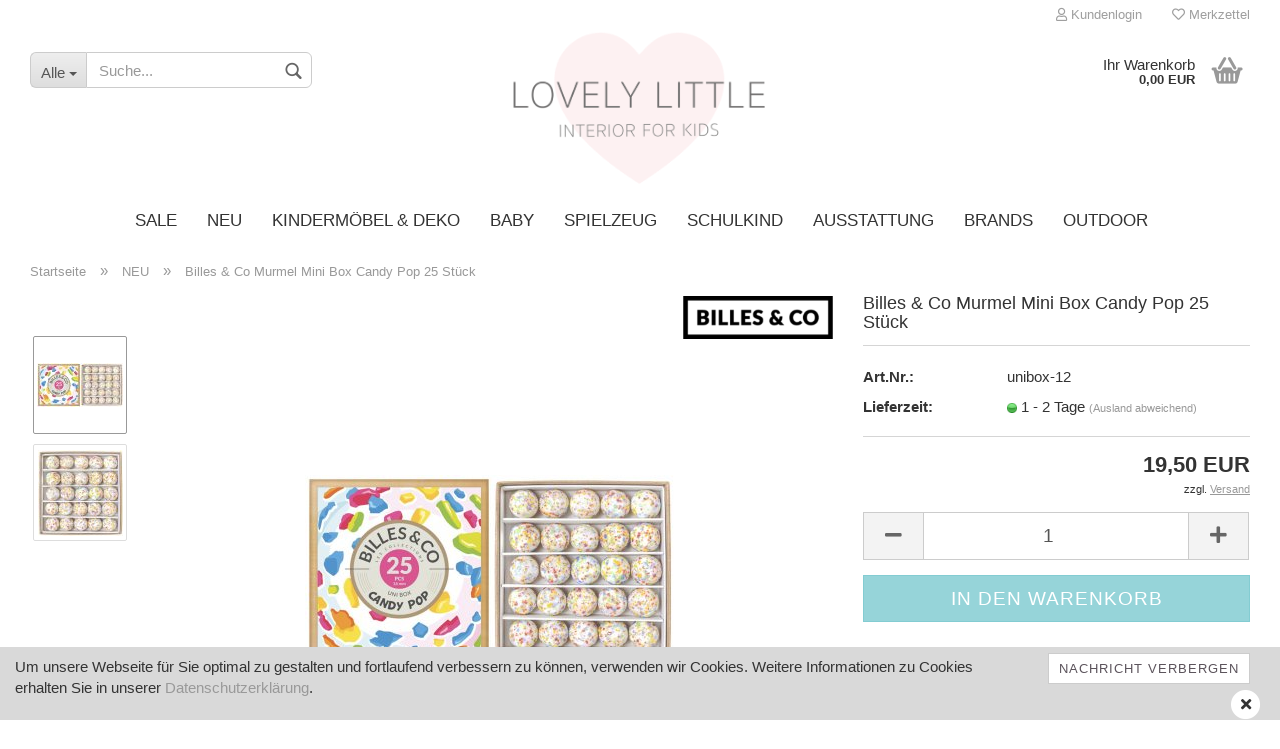

--- FILE ---
content_type: text/html; charset=utf-8
request_url: https://www.lovelylittle.de/billes-co-mumel-mini-box-candy-pop-25-stueck.html
body_size: 19932
content:



	<!DOCTYPE html>
	<html xmlns="http://www.w3.org/1999/xhtml" dir="ltr" lang="de">
		
			<head>
				
						
					<!--
			
					=========================================================
					Shopsoftware by Gambio GmbH (c) 2005-2020 [www.gambio.de]
					=========================================================
			
					Gambio GmbH offers you highly scalable E-Commerce-Solutions and Services.
					The Shopsoftware is redistributable under the GNU General Public License (Version 2) [http://www.gnu.org/licenses/gpl-2.0.html].
					based on: E-Commerce Engine Copyright (c) 2006 xt:Commerce, created by Mario Zanier & Guido Winger and licensed under GNU/GPL.
					Information and contribution at http://www.xt-commerce.com
			
					=========================================================
					Please visit our website: www.gambio.de
					=========================================================
			
					-->
				

                

	
									<script
						async
                        							src='/public/696a13a9817af.js'
										></script>
						<script
					async
                    						src='/public/696a13a96bf25.js'
								></script>
		    				<script>
								var gaDisable = 'ga-disable-UA-139933714-1';

			if (document.cookie.indexOf(gaDisable + '=true') > -1) {
				window[gaDisable] = true;
			}

			function gaOptOut() {
				document.cookie = gaDisable + '=true; expires=Thu, 31 Dec 2099 23:59:59 UTC; path=/';
				window[gaDisable] = true;
				console.log('Disabled Google-Analytics Tracking');
			}

			function gaOptout() {
				gaOptOut();
			}

			function checkGaOptOutAnchor() {
				if (location.hash.substr(1) === 'gaOptOut') {
					gaOptOut();
				}
			}

			checkGaOptOutAnchor();
			window.addEventListener('hashchange', checkGaOptOutAnchor);
			
			window.dataLayer = window.dataLayer || [];
			
			function gtag() {
				dataLayer.push(arguments);
			}
			

			gtag('js', new Date());

						gtag('config', 'UA-139933714-1', { 'anonymize_ip': true });
			
						gtag('config', 'AW-862162622');
					</script>
	

                    
                
	
				
					<meta name="viewport" content="width=device-width, initial-scale=1, minimum-scale=1.0, maximum-scale=1.0, user-scalable=no" />
				
	
				
					<meta http-equiv="Content-Type" content="text/html; charset=utf-8" />
		<meta name="language" content="de" />
		<meta name="keywords" content="Billes &amp; Co Murmel Mini Box Candy Pop 25 Stück" />
		<meta name="description" content="Die wunderschöne Billes &amp; Co Murmel Mini Box Candy Pop werden Ihre Kinder nie wieder hergeben." />
		<title>Billes &amp; Co Murmel Mini Box Candy Pop 25 Stück - Lovely Little</title>
		<meta property="og:title" content="Billes &amp; Co Murmel Mini Box Candy Pop 25 St&uuml;ck" />
		<meta property="og:site_name" content="Lovely Little" />
		<meta property="og:locale" content="de_DE" />
		<meta property="og:type" content="product" />
		<meta property="og:description" content="Die wunderschöne Billes &amp; Co Murmel Mini Box Candy Pop werden Ihre Kinder nie wieder hergeben." />
		<meta property="og:image" content="https://www.lovelylittle.de/images/product_images/info_images/billesandco-murmel-mini-box-candypop.jpg" />
		<meta property="og:image" content="https://www.lovelylittle.de/images/product_images/info_images/billesandco-murmel-mini-box-candypop-1.jpg" />

				

								
									

				
					<base href="https://www.lovelylittle.de/" />
				
	
				
											
							<link rel="shortcut icon" href="https://www.lovelylittle.de/images/logos/favicon.ico" type="image/x-icon" />
						
									
	
				
									
	
				
											
							<link id="main-css" type="text/css" rel="stylesheet" href="templates/Honeygrid/main.min.css?bust=1758615256" />
						
									
	
				
					<meta name="robots" content="index,follow" />
		<link rel="canonical" href="https://www.lovelylittle.de/billes-co-mumel-mini-box-candy-pop-25-stueck.html" />
		<meta property="og:url" content="https://www.lovelylittle.de/billes-co-mumel-mini-box-candy-pop-25-stueck.html">
		<script src="https://cdn.gambiohub.com/sdk/1.2.0/dist/bundle.js"></script><script>var payPalText = {"ecsNote":"Bitte w\u00e4hlen Sie ihre gew\u00fcnschte PayPal-Zahlungsweise.","paypalUnavailable":"PayPal steht f\u00fcr diese Transaktion im Moment nicht zur Verf\u00fcgung.","errorContinue":"weiter","continueToPayPal":"Weiter mit","errorCheckData":"Es ist ein Fehler aufgetreten. Bitte \u00fcberpr\u00fcfen Sie Ihre Eingaben."};var payPalButtonSettings = {"env":"live","commit":false,"style":{"label":"checkout","shape":"rect","color":"gold","layout":"vertical","tagline":false},"locale":"","fundingCardAllowed":true,"fundingELVAllowed":true,"fundingCreditAllowed":false,"createPaymentUrl":"https:\/\/www.lovelylittle.de\/shop.php?do=PayPalHub\/CreatePayment&initiator=ecs","authorizedPaymentUrl":"https:\/\/www.lovelylittle.de\/shop.php?do=PayPalHub\/AuthorizedPayment&initiator=ecs","checkoutUrl":"https:\/\/www.lovelylittle.de\/shop.php?do=PayPalHub\/RedirectGuest","useVault":false,"jssrc":"https:\/\/www.paypal.com\/sdk\/js?client-id=AVEjCpwSc-e9jOY8dHKoTUckaKtPo0shiwe_T2rKtxp30K4TYGRopYjsUS6Qmkj6bILd7Nt72pbMWCXe&commit=false&intent=capture&components=buttons%2Cmarks%2Cmessages%2Cfunding-eligibility%2Cgooglepay%2Capplepay%2Ccard-fields&integration-date=2021-11-25&merchant-id=K2FSKCSXANP7S&currency=EUR","partnerAttributionId":"GambioGmbH_Cart_Hub_PPXO","createOrderUrl":"https:\/\/www.lovelylittle.de\/shop.php?do=PayPalHub\/CreateOrder&initiator=ecs","getOrderUrl":"https:\/\/www.lovelylittle.de\/shop.php?do=PayPalHub\/GetOrder","approvedOrderUrl":"https:\/\/www.lovelylittle.de\/shop.php?do=PayPalHub\/ApprovedOrder&initiator=ecs","paymentApproved":false,"developmentMode":false,"cartAmount":0};var jsShoppingCart = {"languageCode":"de","verifySca":"https:\/\/www.lovelylittle.de\/shop.php?do=PayPalHub\/VerifySca","totalAmount":"0.00","currency":"EUR","env":"live","commit":false,"style":{"label":"checkout","shape":"rect","color":"gold","layout":"vertical","tagline":false},"locale":"","fundingCardAllowed":true,"fundingELVAllowed":true,"fundingCreditAllowed":false,"createPaymentUrl":"https:\/\/www.lovelylittle.de\/shop.php?do=PayPalHub\/CreatePayment&initiator=ecs","authorizedPaymentUrl":"https:\/\/www.lovelylittle.de\/shop.php?do=PayPalHub\/AuthorizedPayment&initiator=ecs","checkoutUrl":"https:\/\/www.lovelylittle.de\/shop.php?do=PayPalHub\/RedirectGuest","useVault":false,"jssrc":"https:\/\/www.paypal.com\/sdk\/js?client-id=AVEjCpwSc-e9jOY8dHKoTUckaKtPo0shiwe_T2rKtxp30K4TYGRopYjsUS6Qmkj6bILd7Nt72pbMWCXe&commit=false&intent=capture&components=buttons%2Cmarks%2Cmessages%2Cfunding-eligibility%2Cgooglepay%2Capplepay%2Ccard-fields&integration-date=2021-11-25&merchant-id=K2FSKCSXANP7S&currency=EUR","partnerAttributionId":"GambioGmbH_Cart_Hub_PPXO","createOrderUrl":"https:\/\/www.lovelylittle.de\/shop.php?do=PayPalHub\/CreateOrder&initiator=ecs","getOrderUrl":"https:\/\/www.lovelylittle.de\/shop.php?do=PayPalHub\/GetOrder","approvedOrderUrl":"https:\/\/www.lovelylittle.de\/shop.php?do=PayPalHub\/ApprovedOrder&initiator=ecs","paymentApproved":false,"developmentMode":false,"cartAmount":0};var payPalBannerSettings = {};</script><script id="paypalconsent" type="application/json">{"purpose_id":null}</script><script src="GXModules/Gambio/Hub/Shop/Javascript/PayPalLoader-bust_1755502481.js" async></script><link rel="stylesheet" href="https://cdn.gambiohub.com/sdk/1.2.0/dist/css/gambio_hub.css">
				
	
				
									
				
				
									
			
			</head>
		
		
			<body class="page-product-info"
				  data-gambio-namespace="https://www.lovelylittle.de/templates/Honeygrid/assets/javascript/engine"
				  data-jse-namespace="https://www.lovelylittle.de/JSEngine/build"
				  data-gambio-controller="initialize"
				  data-gambio-widget="input_number responsive_image_loader transitions image_maps modal history dropdown core_workarounds anchor"
				  data-input_number-separator=","
					>
		
				
					
				
		




	


	
	
		<div id="outer-wrapper" >
			
				<header id="header" class="navbar">
					
					
																													
																
						





	<div id="topbar-container">
								
		
					
		
		
			<div class="navbar-topbar">
				
					<nav data-gambio-widget="menu link_crypter" data-menu-switch-element-position="false" data-menu-events='{"desktop": ["click"], "mobile": ["click"]}' data-menu-ignore-class="dropdown-menu">
						<ul class="nav navbar-nav navbar-right">

														
							
															
							
							
															
							
							
															

							
															

							
															

														
							
																	
										<li class="dropdown navbar-topbar-item first">
											<a title="Anmeldung" href="/billes-co-mumel-mini-box-candy-pop-25-stueck.html#" class="dropdown-toggle" data-toggle-hover="dropdown"><span class="fa fa-user-o"></span>&nbsp;Kundenlogin</a>
											




	<ul class="dropdown-menu dropdown-menu-login arrow-top">
		
			<li class="arrow"></li>
		
		
		
			<li class="dropdown-header hidden-xs">Kundenlogin</li>
		
		
		
			<li>
				<form action="https://www.lovelylittle.de/login.php?action=process" method="post" class="form-horizontal">
					<input type="hidden" name="return_url" value="https://www.lovelylittle.de/billes-co-mumel-mini-box-candy-pop-25-stueck.html">
					<input type="hidden" name="return_url_hash" value="9a159bddf8d8d6248046055fe14365938b311ac09cb01e3ffa64eb9d3af302d0">
					
						<div class="form-group">
							<input autocomplete="username" type="email" id="box-login-dropdown-login-username" class="form-control" placeholder="E-Mail" name="email_address" />
						</div>
					
					
						<div class="form-group">
							<input autocomplete="current-password" type="password" id="box-login-dropdown-login-password" class="form-control" placeholder="Passwort" name="password" />
						</div>
					
					
						<div class="dropdown-footer row">
							
	
								
									<input type="submit" class="btn btn-primary btn-block" value="Anmelden" />
								
								<ul>
									
										<li>
											<a title="Konto erstellen" href="https://www.lovelylittle.de/shop.php?do=CreateRegistree">
												Konto erstellen
											</a>
										</li>
									
									
										<li>
											<a title="Passwort vergessen?" href="https://www.lovelylittle.de/password_double_opt.php">
												Passwort vergessen?
											</a>
										</li>
									
								</ul>
							
	

	
						</div>
					
				</form>
			</li>
		
	</ul>


										</li>
									
															

							
																	
										<li class="navbar-topbar-item">
											<a href="https://www.lovelylittle.de/wish_list.php" title="Merkzettel anzeigen"><span class="fa fa-heart-o"></span>&nbsp;Merkzettel</a>
										</li>
									
															

							
						</ul>
					</nav>
				
			</div>
		
	</div>


					
			
					
						<div class="inside">
				
							<div class="row">
					
								
																																				
                                    
                                                                                    






	<div class="navbar-search collapse">
		
		
						<p class="navbar-search-header dropdown-header">Suche</p>
		
		
		
			<form action="advanced_search_result.php" method="get" data-gambio-widget="live_search">
		
				<div class="navbar-search-input-group input-group">
					<div class="navbar-search-input-group-btn input-group-btn custom-dropdown" data-dropdown-trigger-change="false" data-dropdown-trigger-no-change="false">
						
						
							<button type="button" class="btn btn-default dropdown-toggle" data-toggle="dropdown" aria-haspopup="true" aria-expanded="false">
								<span class="dropdown-name">Alle</span> <span class="caret"></span>
							</button>
						
						
						
															
									<ul class="dropdown-menu">
																				
												<li><a href="#" data-rel="0">Alle</a></li>
											
																							
													<li><a href="#" data-rel="95">Sale</a></li>
												
																							
													<li><a href="#" data-rel="210">NEU</a></li>
												
																							
													<li><a href="#" data-rel="2">Kindermöbel & Deko</a></li>
												
																							
													<li><a href="#" data-rel="291">Baby</a></li>
												
																							
													<li><a href="#" data-rel="7">Spielzeug</a></li>
												
																							
													<li><a href="#" data-rel="293">Schulkind</a></li>
												
																							
													<li><a href="#" data-rel="232">Ausstattung</a></li>
												
																							
													<li><a href="#" data-rel="1">Brands</a></li>
												
																							
													<li><a href="#" data-rel="129">Outdoor</a></li>
												
																														</ul>
								
													
						
						
															
									<select name="categories_id">
										<option value="0">Alle</option>
																																	
													<option value="95">Sale</option>
												
																							
													<option value="210">NEU</option>
												
																							
													<option value="2">Kindermöbel & Deko</option>
												
																							
													<option value="291">Baby</option>
												
																							
													<option value="7">Spielzeug</option>
												
																							
													<option value="293">Schulkind</option>
												
																							
													<option value="232">Ausstattung</option>
												
																							
													<option value="1">Brands</option>
												
																							
													<option value="129">Outdoor</option>
												
																														</select>
								
													
						
					</div>

					
					<button type="submit" class="gm-search form-control-feedback"></button>
					

					<input type="text" name="keywords" placeholder="Suche..." class="form-control search-input" autocomplete="off" />
					
				</div>
		
				
									<input type="hidden" value="1" name="inc_subcat" />
								
				
					<div class="navbar-search-footer visible-xs-block">
						
							<button class="btn btn-primary btn-block" type="submit">
								Suche...
							</button>
						
						
							<a href="advanced_search.php" class="btn btn-default btn-block" title="Erweiterte Suche">
								Erweiterte Suche
							</a>
						
					</div>
				
				
				<div class="search-result-container"></div>
		
			</form>
		
	</div>


                                                                            

									<div class="navbar-header" data-gambio-widget="mobile_menu">
																					
													
		<div id="navbar-brand" class="navbar-brand">
			<a href="https://www.lovelylittle.de/" title="Lovely Little">
				<img class="img-responsive" src="https://www.lovelylittle.de/images/logos/logo_lovely_little_schwarz-zugeschn-1_logo.png" alt="Lovely Little-Logo">
			</a>
		</div>
	
											
																				
											
	
	
			
	
		<button type="button" class="navbar-toggle" data-mobile_menu-target="#categories .navbar-collapse"
		        data-mobile_menu-body-class="categories-open" data-mobile_menu-toggle-content-visibility>
			<i class="gm-menu"></i>
		</button>
	
	
	
		<button type="button" class="navbar-toggle cart-icon" data-mobile_menu-location="shopping_cart.php">
			<i class="gm-cart-basket"></i>
			<span class="cart-products-count hidden">
				0
			</span>
		</button>
	
	
			
			<button type="button" class="navbar-toggle" data-mobile_menu-target=".navbar-search" data-mobile_menu-body-class="search-open"
					data-mobile_menu-toggle-content-visibility>
				<i class="gm-search"></i>
			</button>
		
	
										
									</div>
								
							
								
																	
							
								
																			
																						


	<nav id="cart-container" class="navbar-cart" data-gambio-widget="menu cart_dropdown" data-menu-switch-element-position="false">
		
			<ul class="cart-container-inner">
				
					<li>
						<a href="https://www.lovelylittle.de/shopping_cart.php" class="dropdown-toggle">
							
								<i class="gm-cart-basket"></i>
								<span class="cart">
									Ihr Warenkorb<br />
									<span class="products">
										0,00 EUR
									</span>
								</span>
							
							
																	<span class="cart-products-count hidden">
										
									</span>
															
						</a>
						
						



	<ul class="dropdown-menu arrow-top cart-dropdown cart-empty">
		
			<li class="arrow"></li>
		
	
		
					
	
		
			<li class="cart-dropdown-inside">
		
				
									
				
									
						<div class="cart-empty">
							Sie haben noch keine Artikel in Ihrem Warenkorb.
						</div>
					
								
			</li>
		
	</ul>

					</li>
				
			</ul>
		
	</nav>

										
																	
				
							</div>
							
						</div>
					
			
					
					
					

	
		<div class="row cookie-bar bottom"
			 style="background-color: #d9d9d9; opacity: 1"
			 data-gambio-widget="cookie_bar">
			
				<span class="col-sm-9 col-md-10 content">
					
						Um unsere Webseite f&uuml;r Sie optimal zu gestalten und fortlaufend verbessern zu k&ouml;nnen, verwenden wir Cookies. Weitere Informationen zu Cookies erhalten Sie in unserer <a href="https://www.lovelylittle.de/info/privatsphaere-und-datenschutz.html" target="_self">Datenschutzerkl&auml;rung</a>.
					
				</span>
			
			
			
				<span class="col-sm-3 col-md-2 close-button">
					
						<a href="#"
						   style="background-color: #ffffff; color: #5c545c; margin-right: 15px;"
						   class="btn btn-default btn-sm close-button">
															Nachricht verbergen
													</a>
					

					
													<span class="fa-stack">
								<i class="fa fa-circle fa-inverse fa-stack-2x"></i>
								<i class="fa fa-close fa-stack-1x"></i>
							</span>
											
				</span>
			
		</div>
	


					
						<noscript>
							<div class="alert alert-danger noscript-notice">
								JavaScript ist in Ihrem Browser deaktiviert. Aktivieren Sie JavaScript, um alle Funktionen des Shops nutzen und alle Inhalte sehen zu können.
							</div>
						</noscript>
					
					
					
													
																


	<div id="categories">
		<div class="navbar-collapse collapse">
			
				<nav class="navbar-default navbar-categories" data-gambio-widget="menu">
					
						<ul class="level-1 nav navbar-nav">
							 
															
									<li class="level-1-child" data-id="95">
										
											<a class="dropdown-toggle" href="https://www.lovelylittle.de/sale/" title="Sale">
												
													Sale
												
																							</a>
										
										
										
																					
										
									</li>
								
															
									<li class="level-1-child" data-id="210">
										
											<a class="dropdown-toggle" href="https://www.lovelylittle.de/neu/" title="NEU">
												
													NEU
												
																							</a>
										
										
										
																					
										
									</li>
								
															
									<li class="dropdown level-1-child" data-id="2">
										
											<a class="dropdown-toggle" href="https://www.lovelylittle.de/kindermoebel/" title="Kindermöbel &amp; Deko">
												
													Kindermöbel &amp; Deko
												
																							</a>
										
										
										
																							
													<ul data-level="2" class="level-2 dropdown-menu dropdown-menu-child">
														
															<li class="enter-category hidden-sm hidden-md hidden-lg show-more">
																
																	<a class="dropdown-toggle" href="https://www.lovelylittle.de/kindermoebel/" title="Kindermöbel &amp; Deko">
																		
																			Kindermöbel & Deko anzeigen
																		
																	</a>
																
															</li>
														
														
																																																																																																																																																																																																																																																																											
																													
																															
																	<li class="dropdown level-2-child">
																		<a href="https://www.lovelylittle.de/kindermoebel/kindermoebel-292/" title="Kindermöbel">
																			Kindermöbel
																		</a>
																																					<ul  data-level="3" class="level-3 dropdown-menu dropdown-menu-child">
																				<li class="enter-category">
																					<a href="https://www.lovelylittle.de/kindermoebel/kindermoebel-292/" title="Kindermöbel" class="dropdown-toggle">
																						Kindermöbel anzeigen
																					</a>
																				</li>
																																									
																						<li class="level-3-child">
																							<a href="https://www.lovelylittle.de/kindermoebel/kindermoebel-292/Kindergarderoben/" title="Garderoben">
																								Garderoben
																							</a>
																						</li>
																					
																																									
																						<li class="level-3-child">
																							<a href="https://www.lovelylittle.de/kindermoebel/kindermoebel-292/kinderbetten/" title="Kinderbetten">
																								Kinderbetten
																							</a>
																						</li>
																					
																																									
																						<li class="level-3-child">
																							<a href="https://www.lovelylittle.de/kindermoebel/kindermoebel-292/Kindersessel/" title="Kindersofa & Kindersessel">
																								Kindersofa & Kindersessel
																							</a>
																						</li>
																					
																																									
																						<li class="level-3-child">
																							<a href="https://www.lovelylittle.de/kindermoebel/kindermoebel-292/Kindertisch-Kinderstuhl/" title="Kinderstühle & Tische">
																								Kinderstühle & Tische
																							</a>
																						</li>
																					
																																									
																						<li class="level-3-child">
																							<a href="https://www.lovelylittle.de/kindermoebel/kindermoebel-292/Kinderkleiderschrank/" title="Kleiderschränke">
																								Kleiderschränke
																							</a>
																						</li>
																					
																																									
																						<li class="level-3-child">
																							<a href="https://www.lovelylittle.de/kindermoebel/kindermoebel-292/kommoden/" title="Kommoden">
																								Kommoden
																							</a>
																						</li>
																					
																																									
																						<li class="level-3-child">
																							<a href="https://www.lovelylittle.de/kindermoebel/kindermoebel-292/Kinderzimmerregal/" title="Regale">
																								Regale
																							</a>
																						</li>
																					
																																									
																						<li class="level-3-child">
																							<a href="https://www.lovelylittle.de/kindermoebel/kindermoebel-292/Kinderschreibtisch/" title="Schreibtische">
																								Schreibtische
																							</a>
																						</li>
																					
																																							</ul>
																																			</li>
																
																															
																	<li class="dropdown level-2-child">
																		<a href="https://www.lovelylittle.de/kindermoebel/Kinderzimmer-Deko/" title="Dekoration">
																			Dekoration
																		</a>
																																					<ul  data-level="3" class="level-3 dropdown-menu dropdown-menu-child">
																				<li class="enter-category">
																					<a href="https://www.lovelylittle.de/kindermoebel/Kinderzimmer-Deko/" title="Dekoration" class="dropdown-toggle">
																						Dekoration anzeigen
																					</a>
																				</li>
																																									
																						<li class="level-3-child">
																							<a href="https://www.lovelylittle.de/kindermoebel/Kinderzimmer-Deko/Dekokissen/" title="Kissen">
																								Kissen
																							</a>
																						</li>
																					
																																									
																						<li class="level-3-child">
																							<a href="https://www.lovelylittle.de/kindermoebel/Kinderzimmer-Deko/Kinderposter-kinderzimmerbilder/" title="Poster & Bilder">
																								Poster & Bilder
																							</a>
																						</li>
																					
																																									
																						<li class="level-3-child">
																							<a href="https://www.lovelylittle.de/kindermoebel/Kinderzimmer-Deko/Kinderspiegel/" title="Spiegel">
																								Spiegel
																							</a>
																						</li>
																					
																																									
																						<li class="level-3-child">
																							<a href="https://www.lovelylittle.de/kindermoebel/Kinderzimmer-Deko/Aufbewahrungsbox-Kinderzimmer/" title="Spielzeugaufbewahrung">
																								Spielzeugaufbewahrung
																							</a>
																						</li>
																					
																																									
																						<li class="level-3-child">
																							<a href="https://www.lovelylittle.de/kindermoebel/Kinderzimmer-Deko/Kinderzimmertapeten/" title="Tapeten">
																								Tapeten
																							</a>
																						</li>
																					
																																									
																						<li class="level-3-child">
																							<a href="https://www.lovelylittle.de/kindermoebel/Kinderzimmer-Deko/tiertrophaeen/" title="Tiertrophäen">
																								Tiertrophäen
																							</a>
																						</li>
																					
																																									
																						<li class="level-3-child">
																							<a href="https://www.lovelylittle.de/kindermoebel/Kinderzimmer-Deko/wandregale/" title="Wandregale">
																								Wandregale
																							</a>
																						</li>
																					
																																									
																						<li class="level-3-child">
																							<a href="https://www.lovelylittle.de/kindermoebel/Kinderzimmer-Deko/wandsticker/" title="Wandsticker">
																								Wandsticker
																							</a>
																						</li>
																					
																																									
																						<li class="level-3-child">
																							<a href="https://www.lovelylittle.de/kindermoebel/Kinderzimmer-Deko/wimpelketten/" title="Wimpelketten">
																								Wimpelketten
																							</a>
																						</li>
																					
																																									
																						<li class="level-3-child">
																							<a href="https://www.lovelylittle.de/kindermoebel/Kinderzimmer-Deko/korbwaren/" title="Korbwaren">
																								Korbwaren
																							</a>
																						</li>
																					
																																							</ul>
																																			</li>
																
																															
																	<li class="level-2-child">
																		<a href="https://www.lovelylittle.de/kindermoebel/kinderteppiche/" title="Kinderteppiche">
																			Kinderteppiche
																		</a>
																																			</li>
																
																															
																	<li class="dropdown level-2-child">
																		<a href="https://www.lovelylittle.de/kindermoebel/Kinderzimmerlampen/" title="Kinderlampen">
																			Kinderlampen
																		</a>
																																					<ul  data-level="3" class="level-3 dropdown-menu dropdown-menu-child">
																				<li class="enter-category">
																					<a href="https://www.lovelylittle.de/kindermoebel/Kinderzimmerlampen/" title="Kinderlampen" class="dropdown-toggle">
																						Kinderlampen anzeigen
																					</a>
																				</li>
																																									
																						<li class="level-3-child">
																							<a href="https://www.lovelylittle.de/kindermoebel/Kinderzimmerlampen/Deckenlampen/" title="Deckenlampen">
																								Deckenlampen
																							</a>
																						</li>
																					
																																									
																						<li class="level-3-child">
																							<a href="https://www.lovelylittle.de/kindermoebel/Kinderzimmerlampen/lichterketten/" title="Lichterketten">
																								Lichterketten
																							</a>
																						</li>
																					
																																									
																						<li class="level-3-child">
																							<a href="https://www.lovelylittle.de/kindermoebel/Kinderzimmerlampen/nachtlichter/" title="Nachtlichter">
																								Nachtlichter
																							</a>
																						</li>
																					
																																									
																						<li class="level-3-child">
																							<a href="https://www.lovelylittle.de/kindermoebel/Kinderzimmerlampen/Tischlampen-Kinderzimmer/" title="Tischlampen">
																								Tischlampen
																							</a>
																						</li>
																					
																																							</ul>
																																			</li>
																
																													
																												
														
															<li class="enter-category hidden-more hidden-xs">
																<a class="dropdown-toggle col-xs-6"
																   href="https://www.lovelylittle.de/kindermoebel/"
																   title="Kindermöbel &amp; Deko">Kindermöbel & Deko anzeigen</a>
							
																<span class="close-menu-container col-xs-6">
																	<span class="close-flyout">
																		<i class="fa fa-close"></i>
																	</span>
																</span>
															</li>
														
													
													</ul>
												
																					
										
									</li>
								
															
									<li class="dropdown level-1-child" data-id="291">
										
											<a class="dropdown-toggle" href="https://www.lovelylittle.de/baby/" title="Baby">
												
													Baby
												
																							</a>
										
										
										
																							
													<ul data-level="2" class="level-2 dropdown-menu dropdown-menu-child">
														
															<li class="enter-category hidden-sm hidden-md hidden-lg show-more">
																
																	<a class="dropdown-toggle" href="https://www.lovelylittle.de/baby/" title="Baby">
																		
																			Baby anzeigen
																		
																	</a>
																
															</li>
														
														
																																																																																																																																																																																																																																																																																																																																																																																																																																																																																																																																																																																																																																																																																																																																																																											
																													
																															
																	<li class="dropdown level-2-child">
																		<a href="https://www.lovelylittle.de/baby/babybetten/" title="Babybetten">
																			Babybetten
																		</a>
																																					<ul  data-level="3" class="level-3 dropdown-menu dropdown-menu-child">
																				<li class="enter-category">
																					<a href="https://www.lovelylittle.de/baby/babybetten/" title="Babybetten" class="dropdown-toggle">
																						Babybetten anzeigen
																					</a>
																				</li>
																																									
																						<li class="level-3-child">
																							<a href="https://www.lovelylittle.de/baby/babybetten/babybetten-gitterbetten/" title="Babybetten & Gitterbetten">
																								Babybetten & Gitterbetten
																							</a>
																						</li>
																					
																																									
																						<li class="level-3-child">
																							<a href="https://www.lovelylittle.de/baby/babybetten/matratzen-babybett/" title="Matratzen Babybett">
																								Matratzen Babybett
																							</a>
																						</li>
																					
																																									
																						<li class="level-3-child">
																							<a href="https://www.lovelylittle.de/baby/babybetten/moseskorb/" title="Moseskorb">
																								Moseskorb
																							</a>
																						</li>
																					
																																							</ul>
																																			</li>
																
																															
																	<li class="level-2-child">
																		<a href="https://www.lovelylittle.de/baby/Babydecken/" title="Babydecken">
																			Babydecken
																		</a>
																																			</li>
																
																															
																	<li class="level-2-child">
																		<a href="https://www.lovelylittle.de/baby/babyschlafsack/" title="Babyschlafsack">
																			Babyschlafsack
																		</a>
																																			</li>
																
																															
																	<li class="level-2-child">
																		<a href="https://www.lovelylittle.de/baby/babyspielzeug/" title="Babyspielzeug">
																			Babyspielzeug
																		</a>
																																			</li>
																
																															
																	<li class="level-2-child">
																		<a href="https://www.lovelylittle.de/baby/betthimmel/" title="Betthimmel">
																			Betthimmel
																		</a>
																																			</li>
																
																															
																	<li class="level-2-child">
																		<a href="https://www.lovelylittle.de/baby/bettnestchen/" title="Bettnestchen">
																			Bettnestchen
																		</a>
																																			</li>
																
																															
																	<li class="level-2-child">
																		<a href="https://www.lovelylittle.de/baby/handtuecher/" title="Handtücher">
																			Handtücher
																		</a>
																																			</li>
																
																															
																	<li class="level-2-child">
																		<a href="https://www.lovelylittle.de/baby/mobiles/" title="Mobiles & Spieluhren">
																			Mobiles & Spieluhren
																		</a>
																																			</li>
																
																															
																	<li class="level-2-child">
																		<a href="https://www.lovelylittle.de/baby/wickelauflagen/" title="Wickelauflagen">
																			Wickelauflagen
																		</a>
																																			</li>
																
																															
																	<li class="level-2-child">
																		<a href="https://www.lovelylittle.de/baby/wickelkommoden/" title="Wickelkommoden">
																			Wickelkommoden
																		</a>
																																			</li>
																
																															
																	<li class="level-2-child">
																		<a href="https://www.lovelylittle.de/baby/wickeltaschen/" title="Wickeltaschen">
																			Wickeltaschen
																		</a>
																																			</li>
																
																															
																	<li class="level-2-child">
																		<a href="https://www.lovelylittle.de/baby/mulltuecher/" title="Mulltücher">
																			Mulltücher
																		</a>
																																			</li>
																
																													
																												
														
															<li class="enter-category hidden-more hidden-xs">
																<a class="dropdown-toggle col-xs-6"
																   href="https://www.lovelylittle.de/baby/"
																   title="Baby">Baby anzeigen</a>
							
																<span class="close-menu-container col-xs-6">
																	<span class="close-flyout">
																		<i class="fa fa-close"></i>
																	</span>
																</span>
															</li>
														
													
													</ul>
												
																					
										
									</li>
								
															
									<li class="dropdown level-1-child" data-id="7">
										
											<a class="dropdown-toggle" href="https://www.lovelylittle.de/spielen/" title="Spielzeug">
												
													Spielzeug
												
																							</a>
										
										
										
																							
													<ul data-level="2" class="level-2 dropdown-menu dropdown-menu-child">
														
															<li class="enter-category hidden-sm hidden-md hidden-lg show-more">
																
																	<a class="dropdown-toggle" href="https://www.lovelylittle.de/spielen/" title="Spielzeug">
																		
																			Spielzeug anzeigen
																		
																	</a>
																
															</li>
														
														
																																																																																																																																																																																																																																																																											
																													
																															
																	<li class="dropdown level-2-child">
																		<a href="https://www.lovelylittle.de/spielen/spielzeug/" title="Spielzeug">
																			Spielzeug
																		</a>
																																					<ul  data-level="3" class="level-3 dropdown-menu dropdown-menu-child">
																				<li class="enter-category">
																					<a href="https://www.lovelylittle.de/spielen/spielzeug/" title="Spielzeug" class="dropdown-toggle">
																						Spielzeug anzeigen
																					</a>
																				</li>
																																									
																						<li class="level-3-child">
																							<a href="https://www.lovelylittle.de/spielen/spielzeug/baukloetze/" title="Bauklötze">
																								Bauklötze
																							</a>
																						</li>
																					
																																									
																						<li class="level-3-child">
																							<a href="https://www.lovelylittle.de/spielen/spielzeug/holzspielzeug/" title="Holzspielzeug">
																								Holzspielzeug
																							</a>
																						</li>
																					
																																									
																						<li class="level-3-child">
																							<a href="https://www.lovelylittle.de/spielen/spielzeug/kuscheltiere/" title="Kuscheltiere">
																								Kuscheltiere
																							</a>
																						</li>
																					
																																									
																						<li class="level-3-child">
																							<a href="https://www.lovelylittle.de/spielen/spielzeug/lernspielzeug/" title="Lernspielzeug">
																								Lernspielzeug
																							</a>
																						</li>
																					
																																									
																						<li class="level-3-child">
																							<a href="https://www.lovelylittle.de/spielen/spielzeug/murmeln/" title="Murmeln">
																								Murmeln
																							</a>
																						</li>
																					
																																									
																						<li class="level-3-child">
																							<a href="https://www.lovelylittle.de/spielen/spielzeug/musikinstrumente/" title="Musikinstrumente">
																								Musikinstrumente
																							</a>
																						</li>
																					
																																									
																						<li class="level-3-child">
																							<a href="https://www.lovelylittle.de/spielen/spielzeug/puppentheater/" title="Puppentheater">
																								Puppentheater
																							</a>
																						</li>
																					
																																									
																						<li class="level-3-child">
																							<a href="https://www.lovelylittle.de/spielen/spielzeug/rollenspielzeug/" title="Rollenspielzeug">
																								Rollenspielzeug
																							</a>
																						</li>
																					
																																									
																						<li class="level-3-child">
																							<a href="https://www.lovelylittle.de/spielen/spielzeug/seifenblasen/" title="Seifenblasen">
																								Seifenblasen
																							</a>
																						</li>
																					
																																									
																						<li class="level-3-child">
																							<a href="https://www.lovelylittle.de/spielen/spielzeug/brettspiele/" title="Spiele & Puzzle">
																								Spiele & Puzzle
																							</a>
																						</li>
																					
																																									
																						<li class="level-3-child">
																							<a href="https://www.lovelylittle.de/spielen/spielzeug/kinderkuechen/" title="Spielküche & Kaufladen">
																								Spielküche & Kaufladen
																							</a>
																						</li>
																					
																																									
																						<li class="level-3-child">
																							<a href="https://www.lovelylittle.de/spielen/spielzeug/spielzelt/" title="Spielzelt">
																								Spielzelt
																							</a>
																						</li>
																					
																																									
																						<li class="level-3-child">
																							<a href="https://www.lovelylittle.de/spielen/spielzeug/spielzeugautos/" title="Spielzeugautos">
																								Spielzeugautos
																							</a>
																						</li>
																					
																																									
																						<li class="level-3-child">
																							<a href="https://www.lovelylittle.de/spielen/spielzeug/spielzeugkisten/" title="Spielzeugkisten">
																								Spielzeugkisten
																							</a>
																						</li>
																					
																																									
																						<li class="level-3-child">
																							<a href="https://www.lovelylittle.de/spielen/spielzeug/stapel-und-steckspiele/" title="Stapel- und Steckspiele">
																								Stapel- und Steckspiele
																							</a>
																						</li>
																					
																																									
																						<li class="level-3-child">
																							<a href="https://www.lovelylittle.de/spielen/spielzeug/kinderbuecher/" title="Kinderbücher">
																								Kinderbücher
																							</a>
																						</li>
																					
																																							</ul>
																																			</li>
																
																															
																	<li class="dropdown level-2-child">
																		<a href="https://www.lovelylittle.de/spielen/bewegungsspielzeug/" title="Bewegungsspielzeug">
																			Bewegungsspielzeug
																		</a>
																																					<ul  data-level="3" class="level-3 dropdown-menu dropdown-menu-child">
																				<li class="enter-category">
																					<a href="https://www.lovelylittle.de/spielen/bewegungsspielzeug/" title="Bewegungsspielzeug" class="dropdown-toggle">
																						Bewegungsspielzeug anzeigen
																					</a>
																				</li>
																																									
																						<li class="level-3-child">
																							<a href="https://www.lovelylittle.de/spielen/bewegungsspielzeug/baelle/" title="Bälle">
																								Bälle
																							</a>
																						</li>
																					
																																									
																						<li class="level-3-child">
																							<a href="https://www.lovelylittle.de/spielen/bewegungsspielzeug/indoor-klettergeruest/" title="Indoor Klettergerüst">
																								Indoor Klettergerüst
																							</a>
																						</li>
																					
																																									
																						<li class="level-3-child">
																							<a href="https://www.lovelylittle.de/spielen/bewegungsspielzeug/laufrad-231/" title="Laufrad">
																								Laufrad
																							</a>
																						</li>
																					
																																									
																						<li class="level-3-child">
																							<a href="https://www.lovelylittle.de/spielen/bewegungsspielzeug/roller-240/" title="Roller">
																								Roller
																							</a>
																						</li>
																					
																																									
																						<li class="level-3-child">
																							<a href="https://www.lovelylittle.de/spielen/bewegungsspielzeug/rutsche/" title="Rutsche">
																								Rutsche
																							</a>
																						</li>
																					
																																									
																						<li class="level-3-child">
																							<a href="https://www.lovelylittle.de/spielen/bewegungsspielzeug/schaukelpferd/" title="Schaukelpferd">
																								Schaukelpferd
																							</a>
																						</li>
																					
																																									
																						<li class="level-3-child">
																							<a href="https://www.lovelylittle.de/spielen/bewegungsspielzeug/wippe/" title="Wippe">
																								Wippe
																							</a>
																						</li>
																					
																																									
																						<li class="level-3-child">
																							<a href="https://www.lovelylittle.de/spielen/bewegungsspielzeug/wobbelboard/" title="Wobbelboard">
																								Wobbelboard
																							</a>
																						</li>
																					
																																							</ul>
																																			</li>
																
																															
																	<li class="dropdown level-2-child">
																		<a href="https://www.lovelylittle.de/spielen/puppen/" title="Puppen">
																			Puppen
																		</a>
																																					<ul  data-level="3" class="level-3 dropdown-menu dropdown-menu-child">
																				<li class="enter-category">
																					<a href="https://www.lovelylittle.de/spielen/puppen/" title="Puppen" class="dropdown-toggle">
																						Puppen anzeigen
																					</a>
																				</li>
																																									
																						<li class="level-3-child">
																							<a href="https://www.lovelylittle.de/spielen/puppen/puppen-198/" title="Puppen">
																								Puppen
																							</a>
																						</li>
																					
																																									
																						<li class="level-3-child">
																							<a href="https://www.lovelylittle.de/spielen/puppen/puppenhaus-zubehoer/" title="Puppenhaus Zubehör">
																								Puppenhaus Zubehör
																							</a>
																						</li>
																					
																																									
																						<li class="level-3-child">
																							<a href="https://www.lovelylittle.de/spielen/puppen/puppenhaeuser/" title="Puppenhäuser">
																								Puppenhäuser
																							</a>
																						</li>
																					
																																									
																						<li class="level-3-child">
																							<a href="https://www.lovelylittle.de/spielen/puppen/puppenkleidung/" title="Puppenkleidung">
																								Puppenkleidung
																							</a>
																						</li>
																					
																																									
																						<li class="level-3-child">
																							<a href="https://www.lovelylittle.de/spielen/puppen/puppenmoebel/" title="Puppenmöbel">
																								Puppenmöbel
																							</a>
																						</li>
																					
																																									
																						<li class="level-3-child">
																							<a href="https://www.lovelylittle.de/spielen/puppen/puppenwagen/" title="Puppenwagen">
																								Puppenwagen
																							</a>
																						</li>
																					
																																									
																						<li class="level-3-child">
																							<a href="https://www.lovelylittle.de/spielen/puppen/puppenzubehoer/" title="Puppenzubehör">
																								Puppenzubehör
																							</a>
																						</li>
																					
																																							</ul>
																																			</li>
																
																															
																	<li class="dropdown level-2-child">
																		<a href="https://www.lovelylittle.de/spielen/malen-basteln/" title="Malen & Basteln">
																			Malen & Basteln
																		</a>
																																					<ul  data-level="3" class="level-3 dropdown-menu dropdown-menu-child">
																				<li class="enter-category">
																					<a href="https://www.lovelylittle.de/spielen/malen-basteln/" title="Malen & Basteln" class="dropdown-toggle">
																						Malen & Basteln anzeigen
																					</a>
																				</li>
																																									
																						<li class="level-3-child">
																							<a href="https://www.lovelylittle.de/spielen/malen-basteln/bastelsets/" title="Bastelsets">
																								Bastelsets
																							</a>
																						</li>
																					
																																									
																						<li class="level-3-child">
																							<a href="https://www.lovelylittle.de/spielen/malen-basteln/malbuch/" title="Malbuch">
																								Malbuch
																							</a>
																						</li>
																					
																																									
																						<li class="level-3-child">
																							<a href="https://www.lovelylittle.de/spielen/malen-basteln/schablonen/" title="Schablonen">
																								Schablonen
																							</a>
																						</li>
																					
																																									
																						<li class="level-3-child">
																							<a href="https://www.lovelylittle.de/spielen/malen-basteln/sticker/" title="Sticker">
																								Sticker
																							</a>
																						</li>
																					
																																									
																						<li class="level-3-child">
																							<a href="https://www.lovelylittle.de/spielen/malen-basteln/stifte/" title="Stifte">
																								Stifte
																							</a>
																						</li>
																					
																																							</ul>
																																			</li>
																
																													
																												
														
															<li class="enter-category hidden-more hidden-xs">
																<a class="dropdown-toggle col-xs-6"
																   href="https://www.lovelylittle.de/spielen/"
																   title="Spielzeug">Spielzeug anzeigen</a>
							
																<span class="close-menu-container col-xs-6">
																	<span class="close-flyout">
																		<i class="fa fa-close"></i>
																	</span>
																</span>
															</li>
														
													
													</ul>
												
																					
										
									</li>
								
															
									<li class="dropdown level-1-child" data-id="293">
										
											<a class="dropdown-toggle" href="https://www.lovelylittle.de/schulkind-293/" title="Schulkind">
												
													Schulkind
												
																							</a>
										
										
										
																							
													<ul data-level="2" class="level-2 dropdown-menu dropdown-menu-child">
														
															<li class="enter-category hidden-sm hidden-md hidden-lg show-more">
																
																	<a class="dropdown-toggle" href="https://www.lovelylittle.de/schulkind-293/" title="Schulkind">
																		
																			Schulkind anzeigen
																		
																	</a>
																
															</li>
														
														
																																																																																																																																																																																																																																																																																																																																																																																																																																																																																																																											
																													
																															
																	<li class="level-2-child">
																		<a href="https://www.lovelylittle.de/schulkind-293/alles-fuer-die-pause/" title="Alles für die Pause">
																			Alles für die Pause
																		</a>
																																			</li>
																
																															
																	<li class="level-2-child">
																		<a href="https://www.lovelylittle.de/schulkind-293/einschulungs-party/" title="Einschulungs Party">
																			Einschulungs Party
																		</a>
																																			</li>
																
																															
																	<li class="level-2-child">
																		<a href="https://www.lovelylittle.de/schulkind-293/geschenke-fuer-die-schultuete/" title="Geschenke für die Schultüte">
																			Geschenke für die Schultüte
																		</a>
																																			</li>
																
																															
																	<li class="level-2-child">
																		<a href="https://www.lovelylittle.de/schulkind-293/lernspiele/" title="Lernspiele">
																			Lernspiele
																		</a>
																																			</li>
																
																															
																	<li class="level-2-child">
																		<a href="https://www.lovelylittle.de/schulkind-293/sammelmappen/" title="Sammelmappen">
																			Sammelmappen
																		</a>
																																			</li>
																
																															
																	<li class="level-2-child">
																		<a href="https://www.lovelylittle.de/schulkind-293/schreibtisch-co/" title="Schreibtisch & Co">
																			Schreibtisch & Co
																		</a>
																																			</li>
																
																															
																	<li class="level-2-child">
																		<a href="https://www.lovelylittle.de/schulkind-293/schultueten/" title="Schultüten">
																			Schultüten
																		</a>
																																			</li>
																
																															
																	<li class="level-2-child">
																		<a href="https://www.lovelylittle.de/schulkind-293/stundenplan/" title="Stundenplan">
																			Stundenplan
																		</a>
																																			</li>
																
																													
																												
														
															<li class="enter-category hidden-more hidden-xs">
																<a class="dropdown-toggle col-xs-6"
																   href="https://www.lovelylittle.de/schulkind-293/"
																   title="Schulkind">Schulkind anzeigen</a>
							
																<span class="close-menu-container col-xs-6">
																	<span class="close-flyout">
																		<i class="fa fa-close"></i>
																	</span>
																</span>
															</li>
														
													
													</ul>
												
																					
										
									</li>
								
															
									<li class="dropdown level-1-child" data-id="232">
										
											<a class="dropdown-toggle" href="https://www.lovelylittle.de/ausstattung/" title="Ausstattung">
												
													Ausstattung
												
																							</a>
										
										
										
																							
													<ul data-level="2" class="level-2 dropdown-menu dropdown-menu-child">
														
															<li class="enter-category hidden-sm hidden-md hidden-lg show-more">
																
																	<a class="dropdown-toggle" href="https://www.lovelylittle.de/ausstattung/" title="Ausstattung">
																		
																			Ausstattung anzeigen
																		
																	</a>
																
															</li>
														
														
																																																																																																																																																																																																																																																																																																																																							
																													
																															
																	<li class="dropdown level-2-child">
																		<a href="https://www.lovelylittle.de/ausstattung/geldbeutel/" title="Geldbeutel & Taschen">
																			Geldbeutel & Taschen
																		</a>
																																					<ul  data-level="3" class="level-3 dropdown-menu dropdown-menu-child">
																				<li class="enter-category">
																					<a href="https://www.lovelylittle.de/ausstattung/geldbeutel/" title="Geldbeutel & Taschen" class="dropdown-toggle">
																						Geldbeutel & Taschen anzeigen
																					</a>
																				</li>
																																									
																						<li class="level-3-child">
																							<a href="https://www.lovelylittle.de/ausstattung/geldbeutel/geldbeutel-256/" title="Geldbeutel">
																								Geldbeutel
																							</a>
																						</li>
																					
																																									
																						<li class="level-3-child">
																							<a href="https://www.lovelylittle.de/ausstattung/geldbeutel/koffer/" title="Koffer">
																								Koffer
																							</a>
																						</li>
																					
																																									
																						<li class="level-3-child">
																							<a href="https://www.lovelylittle.de/ausstattung/geldbeutel/koerbe/" title="Körbe">
																								Körbe
																							</a>
																						</li>
																					
																																									
																						<li class="level-3-child">
																							<a href="https://www.lovelylittle.de/ausstattung/geldbeutel/luggy/" title="Luggy">
																								Luggy
																							</a>
																						</li>
																					
																																									
																						<li class="level-3-child">
																							<a href="https://www.lovelylittle.de/ausstattung/geldbeutel/rucksack/" title="Rucksack">
																								Rucksack
																							</a>
																						</li>
																					
																																									
																						<li class="level-3-child">
																							<a href="https://www.lovelylittle.de/ausstattung/geldbeutel/taschen/" title="Taschen">
																								Taschen
																							</a>
																						</li>
																					
																																							</ul>
																																			</li>
																
																															
																	<li class="dropdown level-2-child">
																		<a href="https://www.lovelylittle.de/ausstattung/essen-trinken/" title="Essen & Trinken">
																			Essen & Trinken
																		</a>
																																					<ul  data-level="3" class="level-3 dropdown-menu dropdown-menu-child">
																				<li class="enter-category">
																					<a href="https://www.lovelylittle.de/ausstattung/essen-trinken/" title="Essen & Trinken" class="dropdown-toggle">
																						Essen & Trinken anzeigen
																					</a>
																				</li>
																																									
																						<li class="level-3-child">
																							<a href="https://www.lovelylittle.de/ausstattung/essen-trinken/brotdosen/" title="Brotdosen">
																								Brotdosen
																							</a>
																						</li>
																					
																																									
																						<li class="level-3-child">
																							<a href="https://www.lovelylittle.de/ausstattung/essen-trinken/eisformen/" title="Eisformen">
																								Eisformen
																							</a>
																						</li>
																					
																																									
																						<li class="level-3-child">
																							<a href="https://www.lovelylittle.de/ausstattung/essen-trinken/kindergeschirr/" title="Kindergeschirr">
																								Kindergeschirr
																							</a>
																						</li>
																					
																																									
																						<li class="level-3-child">
																							<a href="https://www.lovelylittle.de/ausstattung/essen-trinken/partygeschirr/" title="Partygeschirr">
																								Partygeschirr
																							</a>
																						</li>
																					
																																									
																						<li class="level-3-child">
																							<a href="https://www.lovelylittle.de/ausstattung/essen-trinken/platzsets/" title="Tischset">
																								Tischset
																							</a>
																						</li>
																					
																																									
																						<li class="level-3-child">
																							<a href="https://www.lovelylittle.de/ausstattung/essen-trinken/trinkflasche/" title="Trinkflasche">
																								Trinkflasche
																							</a>
																						</li>
																					
																																									
																						<li class="level-3-child">
																							<a href="https://www.lovelylittle.de/ausstattung/essen-trinken/trinkhalme/" title="Trinkhalme">
																								Trinkhalme
																							</a>
																						</li>
																					
																																							</ul>
																																			</li>
																
																															
																	<li class="dropdown level-2-child">
																		<a href="https://www.lovelylittle.de/ausstattung/beauty/" title="Beauty">
																			Beauty
																		</a>
																																					<ul  data-level="3" class="level-3 dropdown-menu dropdown-menu-child">
																				<li class="enter-category">
																					<a href="https://www.lovelylittle.de/ausstattung/beauty/" title="Beauty" class="dropdown-toggle">
																						Beauty anzeigen
																					</a>
																				</li>
																																									
																						<li class="level-3-child">
																							<a href="https://www.lovelylittle.de/ausstattung/beauty/haarspangen/" title="Haarspangen">
																								Haarspangen
																							</a>
																						</li>
																					
																																									
																						<li class="level-3-child">
																							<a href="https://www.lovelylittle.de/ausstattung/beauty/kindernagellack-lipgloss/" title="Kindernagellack & Lipgloss">
																								Kindernagellack & Lipgloss
																							</a>
																						</li>
																					
																																									
																						<li class="level-3-child">
																							<a href="https://www.lovelylittle.de/ausstattung/beauty/schmuck/" title="Schmuck">
																								Schmuck
																							</a>
																						</li>
																					
																																									
																						<li class="level-3-child">
																							<a href="https://www.lovelylittle.de/ausstattung/beauty/tattoos-fuer-Kinder/" title="Tattoos">
																								Tattoos
																							</a>
																						</li>
																					
																																							</ul>
																																			</li>
																
																															
																	<li class="dropdown level-2-child">
																		<a href="https://www.lovelylittle.de/ausstattung/party/" title="Party">
																			Party
																		</a>
																																					<ul  data-level="3" class="level-3 dropdown-menu dropdown-menu-child">
																				<li class="enter-category">
																					<a href="https://www.lovelylittle.de/ausstattung/party/" title="Party" class="dropdown-toggle">
																						Party anzeigen
																					</a>
																				</li>
																																									
																						<li class="level-3-child">
																							<a href="https://www.lovelylittle.de/ausstattung/party/dinosaurier-party/" title="Dinosaurier Party">
																								Dinosaurier Party
																							</a>
																						</li>
																					
																																									
																						<li class="level-3-child">
																							<a href="https://www.lovelylittle.de/ausstattung/party/einhorn-party/" title="Einhorn Party">
																								Einhorn Party
																							</a>
																						</li>
																					
																																									
																						<li class="level-3-child">
																							<a href="https://www.lovelylittle.de/ausstattung/party/meerjungfrau-party/" title="Meerjungfrau Party">
																								Meerjungfrau Party
																							</a>
																						</li>
																					
																																									
																						<li class="level-3-child">
																							<a href="https://www.lovelylittle.de/ausstattung/party/mitgebsel/" title="Mitgebsel">
																								Mitgebsel
																							</a>
																						</li>
																					
																																									
																						<li class="level-3-child">
																							<a href="https://www.lovelylittle.de/ausstattung/party/pferde-party/" title="Pferde Party">
																								Pferde Party
																							</a>
																						</li>
																					
																																							</ul>
																																			</li>
																
																															
																	<li class="level-2-child">
																		<a href="https://www.lovelylittle.de/ausstattung/gutscheine/" title="Gutscheine">
																			Gutscheine
																		</a>
																																			</li>
																
																													
																												
														
															<li class="enter-category hidden-more hidden-xs">
																<a class="dropdown-toggle col-xs-6"
																   href="https://www.lovelylittle.de/ausstattung/"
																   title="Ausstattung">Ausstattung anzeigen</a>
							
																<span class="close-menu-container col-xs-6">
																	<span class="close-flyout">
																		<i class="fa fa-close"></i>
																	</span>
																</span>
															</li>
														
													
													</ul>
												
																					
										
									</li>
								
															
									<li class="dropdown level-1-child" data-id="1">
										
											<a class="dropdown-toggle" href="https://www.lovelylittle.de/Markenshops/" title="Brands">
												
													Brands
												
																							</a>
										
										
										
																							
													<ul data-level="2" class="level-2 dropdown-menu dropdown-menu-child">
														
															<li class="enter-category hidden-sm hidden-md hidden-lg show-more">
																
																	<a class="dropdown-toggle" href="https://www.lovelylittle.de/Markenshops/" title="Brands">
																		
																			Brands anzeigen
																		
																	</a>
																
															</li>
														
														
																																																																																																																																																																																																																																																																																																																																																																																																																																																																																																																																																																																																																																																																																																																																																																																																																																																																																																																																																																																																																																																																																																																																																																																																																																																																																																																																																																																																																																																																																																																																																																																																																																																																																																																																																																																																																																																																																																																																																																																																																																																																																																																																																																																																																																																																																																																																																																																																																																																																																																																																																																																																																																																																																																																																																																																																																																																																																																																																																																																																																																																																																																																																																																																																																																																																																																																																																																																																																																																																																																																																																																																																																																																																																																																																																																											
																													
																															
																	<li class="level-2-child">
																		<a href="https://www.lovelylittle.de/Markenshops/aykasa/" title="AYKASA">
																			AYKASA
																		</a>
																																			</li>
																
																															
																	<li class="level-2-child">
																		<a href="https://www.lovelylittle.de/Markenshops/babys-only/" title="Baby's only">
																			Baby's only
																		</a>
																																			</li>
																
																															
																	<li class="level-2-child">
																		<a href="https://www.lovelylittle.de/Markenshops/banwood/" title="Banwood">
																			Banwood
																		</a>
																																			</li>
																
																															
																	<li class="level-2-child">
																		<a href="https://www.lovelylittle.de/Markenshops/billes-co/" title="Billes & Co">
																			Billes & Co
																		</a>
																																			</li>
																
																															
																	<li class="level-2-child">
																		<a href="https://www.lovelylittle.de/Markenshops/bloomingville/" title="Bloomingville">
																			Bloomingville
																		</a>
																																			</li>
																
																															
																	<li class="level-2-child">
																		<a href="https://www.lovelylittle.de/Markenshops/childhome/" title="Childhome">
																			Childhome
																		</a>
																																			</li>
																
																															
																	<li class="level-2-child">
																		<a href="https://www.lovelylittle.de/Markenshops/djeco/" title="Djeco">
																			Djeco
																		</a>
																																			</li>
																
																															
																	<li class="level-2-child">
																		<a href="https://www.lovelylittle.de/Markenshops/eduplay/" title="Eduplay">
																			Eduplay
																		</a>
																																			</li>
																
																															
																	<li class="level-2-child">
																		<a href="https://www.lovelylittle.de/Markenshops/egmont-toys/" title="Egmont Toys">
																			Egmont Toys
																		</a>
																																			</li>
																
																															
																	<li class="level-2-child">
																		<a href="https://www.lovelylittle.de/Markenshops/fabelab/" title="Fabelab">
																			Fabelab
																		</a>
																																			</li>
																
																															
																	<li class="level-2-child">
																		<a href="https://www.lovelylittle.de/Markenshops/fabsworld/" title="Fabsworld">
																			Fabsworld
																		</a>
																																			</li>
																
																															
																	<li class="level-2-child">
																		<a href="https://www.lovelylittle.de/Markenshops/familienmomente/" title="Familienmomente">
																			Familienmomente
																		</a>
																																			</li>
																
																															
																	<li class="level-2-child">
																		<a href="https://www.lovelylittle.de/Markenshops/funtrading/" title="Funtrading">
																			Funtrading
																		</a>
																																			</li>
																
																															
																	<li class="level-2-child">
																		<a href="https://www.lovelylittle.de/Markenshops/ginger-ray/" title="Ginger Ray">
																			Ginger Ray
																		</a>
																																			</li>
																
																															
																	<li class="level-2-child">
																		<a href="https://www.lovelylittle.de/Markenshops/haba/" title="HABA">
																			HABA
																		</a>
																																			</li>
																
																															
																	<li class="level-2-child">
																		<a href="https://www.lovelylittle.de/Markenshops/hautfarben/" title="Hautfarben">
																			Hautfarben
																		</a>
																																			</li>
																
																															
																	<li class="level-2-child">
																		<a href="https://www.lovelylittle.de/Markenshops/helga-kreft/" title="Helga Kreft">
																			Helga Kreft
																		</a>
																																			</li>
																
																															
																	<li class="level-2-child">
																		<a href="https://www.lovelylittle.de/Markenshops/insel-verlag/" title="Insel Verlag">
																			Insel Verlag
																		</a>
																																			</li>
																
																															
																	<li class="level-2-child">
																		<a href="https://www.lovelylittle.de/Markenshops/jeka/" title="Jeka">
																			Jeka
																		</a>
																																			</li>
																
																															
																	<li class="level-2-child">
																		<a href="https://www.lovelylittle.de/Markenshops/kidsconcept/" title="Kids Concept">
																			Kids Concept
																		</a>
																																			</li>
																
																															
																	<li class="level-2-child">
																		<a href="https://www.lovelylittle.de/Markenshops/kidsdepot/" title="Kidsdepot">
																			Kidsdepot
																		</a>
																																			</li>
																
																															
																	<li class="level-2-child">
																		<a href="https://www.lovelylittle.de/Markenshops/kiko-gg/" title="Kiko+ & gg*">
																			Kiko+ & gg*
																		</a>
																																			</li>
																
																															
																	<li class="level-2-child">
																		<a href="https://www.lovelylittle.de/Markenshops/krima-isa/" title="Krima & Isa">
																			Krima & Isa
																		</a>
																																			</li>
																
																															
																	<li class="level-2-child">
																		<a href="https://www.lovelylittle.de/Markenshops/leif/" title="Leif">
																			Leif
																		</a>
																																			</li>
																
																															
																	<li class="level-2-child">
																		<a href="https://www.lovelylittle.de/Markenshops/liewood/" title="LIEWOOD">
																			LIEWOOD
																		</a>
																																			</li>
																
																															
																	<li class="level-2-child">
																		<a href="https://www.lovelylittle.de/Markenshops/lilipinso/" title="Lilipinso">
																			Lilipinso
																		</a>
																																			</li>
																
																															
																	<li class="level-2-child">
																		<a href="https://www.lovelylittle.de/Markenshops/londji/" title="Londji">
																			Londji
																		</a>
																																			</li>
																
																															
																	<li class="level-2-child">
																		<a href="https://www.lovelylittle.de/Markenshops/lorena-canals/" title="Lorena Canals">
																			Lorena Canals
																		</a>
																																			</li>
																
																															
																	<li class="level-2-child">
																		<a href="https://www.lovelylittle.de/Markenshops/maileg/" title="Maileg">
																			Maileg
																		</a>
																																			</li>
																
																															
																	<li class="level-2-child">
																		<a href="https://www.lovelylittle.de/Markenshops/meri-meri/" title="Meri Meri">
																			Meri Meri
																		</a>
																																			</li>
																
																															
																	<li class="level-2-child">
																		<a href="https://www.lovelylittle.de/Markenshops/metoo/" title="Metoo">
																			Metoo
																		</a>
																																			</li>
																
																															
																	<li class="level-2-child">
																		<a href="https://www.lovelylittle.de/Markenshops/meyco/" title="Meyco">
																			Meyco
																		</a>
																																			</li>
																
																															
																	<li class="level-2-child">
																		<a href="https://www.lovelylittle.de/Markenshops/minikane/" title="Minikane">
																			Minikane
																		</a>
																																			</li>
																
																															
																	<li class="level-2-child">
																		<a href="https://www.lovelylittle.de/Markenshops/moses-verlag/" title="Moses Verlag">
																			Moses Verlag
																		</a>
																																			</li>
																
																															
																	<li class="level-2-child">
																		<a href="https://www.lovelylittle.de/Markenshops/moulin-roty/" title="Moulin Roty">
																			Moulin Roty
																		</a>
																																			</li>
																
																															
																	<li class="level-2-child">
																		<a href="https://www.lovelylittle.de/Markenshops/nailmatic-kids/" title="Nailmatic Kids">
																			Nailmatic Kids
																		</a>
																																			</li>
																
																															
																	<li class="level-2-child">
																		<a href="https://www.lovelylittle.de/Markenshops/Naturezoo/" title="natureZOO">
																			natureZOO
																		</a>
																																			</li>
																
																															
																	<li class="level-2-child">
																		<a href="https://www.lovelylittle.de/Markenshops/nobodinoz/" title="Nobodinoz">
																			Nobodinoz
																		</a>
																																			</li>
																
																															
																	<li class="level-2-child">
																		<a href="https://www.lovelylittle.de/Markenshops/oetinger-verlag/" title="Oetinger Verlag">
																			Oetinger Verlag
																		</a>
																																			</li>
																
																															
																	<li class="level-2-child">
																		<a href="https://www.lovelylittle.de/Markenshops/olliella/" title="Olli Ella">
																			Olli Ella
																		</a>
																																			</li>
																
																															
																	<li class="level-2-child">
																		<a href="https://www.lovelylittle.de/Markenshops/oppi-toys/" title="OPPI Toys">
																			OPPI Toys
																		</a>
																																			</li>
																
																															
																	<li class="level-2-child">
																		<a href="https://www.lovelylittle.de/Markenshops/paola-reina/" title="Paola Reina">
																			Paola Reina
																		</a>
																																			</li>
																
																															
																	<li class="level-2-child">
																		<a href="https://www.lovelylittle.de/Markenshops/petit-monkey/" title="Petit Monkey">
																			Petit Monkey
																		</a>
																																			</li>
																
																															
																	<li class="level-2-child">
																		<a href="https://www.lovelylittle.de/Markenshops/pink-stories/" title="Pink Stories">
																			Pink Stories
																		</a>
																																			</li>
																
																															
																	<li class="level-2-child">
																		<a href="https://www.lovelylittle.de/Markenshops/plantoys/" title="Plantoys">
																			Plantoys
																		</a>
																																			</li>
																
																															
																	<li class="level-2-child">
																		<a href="https://www.lovelylittle.de/Markenshops/playon-crayon/" title="Playon Crayon">
																			Playon Crayon
																		</a>
																																			</li>
																
																															
																	<li class="level-2-child">
																		<a href="https://www.lovelylittle.de/Markenshops/rasch-textil/" title="Rasch Textil">
																			Rasch Textil
																		</a>
																																			</li>
																
																															
																	<li class="level-2-child">
																		<a href="https://www.lovelylittle.de/Markenshops/ratatam/" title="Ratatam">
																			Ratatam
																		</a>
																																			</li>
																
																															
																	<li class="level-2-child">
																		<a href="https://www.lovelylittle.de/Markenshops/rockahula/" title="Rockahula">
																			Rockahula
																		</a>
																																			</li>
																
																															
																	<li class="level-2-child">
																		<a href="https://www.lovelylittle.de/Markenshops/scoot-an-ride/" title="Scoot and Ride">
																			Scoot and Ride
																		</a>
																																			</li>
																
																															
																	<li class="level-2-child">
																		<a href="https://www.lovelylittle.de/Markenshops/scrunch/" title="Scrunch">
																			Scrunch
																		</a>
																																			</li>
																
																															
																	<li class="level-2-child">
																		<a href="https://www.lovelylittle.de/Markenshops/sebra/" title="Sebra">
																			Sebra
																		</a>
																																			</li>
																
																															
																	<li class="level-2-child">
																		<a href="https://www.lovelylittle.de/Markenshops/small-foot/" title="Small Foot Company">
																			Small Foot Company
																		</a>
																																			</li>
																
																															
																	<li class="level-2-child">
																		<a href="https://www.lovelylittle.de/Markenshops/super-balloon/" title="Super Balloon">
																			Super Balloon
																		</a>
																																			</li>
																
																															
																	<li class="level-2-child">
																		<a href="https://www.lovelylittle.de/Markenshops/trendhaus/" title="Trendhaus">
																			Trendhaus
																		</a>
																																			</li>
																
																															
																	<li class="level-2-child">
																		<a href="https://www.lovelylittle.de/Markenshops/up-warsaw/" title="Up! Warsaw">
																			Up! Warsaw
																		</a>
																																			</li>
																
																															
																	<li class="level-2-child">
																		<a href="https://www.lovelylittle.de/Markenshops/waytoplay/" title="waytoplay">
																			waytoplay
																		</a>
																																			</li>
																
																															
																	<li class="level-2-child">
																		<a href="https://www.lovelylittle.de/Markenshops/we-might-be-tiny/" title="We might be tiny">
																			We might be tiny
																		</a>
																																			</li>
																
																															
																	<li class="level-2-child">
																		<a href="https://www.lovelylittle.de/Markenshops/wobbel/" title="Wobbel">
																			Wobbel
																		</a>
																																			</li>
																
																															
																	<li class="level-2-child">
																		<a href="https://www.lovelylittle.de/Markenshops/woood/" title="Woood">
																			Woood
																		</a>
																																			</li>
																
																													
																												
														
															<li class="enter-category hidden-more hidden-xs">
																<a class="dropdown-toggle col-xs-6"
																   href="https://www.lovelylittle.de/Markenshops/"
																   title="Brands">Brands anzeigen</a>
							
																<span class="close-menu-container col-xs-6">
																	<span class="close-flyout">
																		<i class="fa fa-close"></i>
																	</span>
																</span>
															</li>
														
													
													</ul>
												
																					
										
									</li>
								
															
									<li class="dropdown level-1-child" data-id="129">
										
											<a class="dropdown-toggle" href="https://www.lovelylittle.de/outdoor/" title="Outdoor">
												
													Outdoor
												
																							</a>
										
										
										
																							
													<ul data-level="2" class="level-2 dropdown-menu dropdown-menu-child">
														
															<li class="enter-category hidden-sm hidden-md hidden-lg show-more">
																
																	<a class="dropdown-toggle" href="https://www.lovelylittle.de/outdoor/" title="Outdoor">
																		
																			Outdoor anzeigen
																		
																	</a>
																
															</li>
														
														
																																																																																																																																																																																																																																																																																																																																																																																																			
																													
																															
																	<li class="dropdown level-2-child">
																		<a href="https://www.lovelylittle.de/outdoor/abenteuerwelt/" title="Abenteuerwelt">
																			Abenteuerwelt
																		</a>
																																					<ul  data-level="3" class="level-3 dropdown-menu dropdown-menu-child">
																				<li class="enter-category">
																					<a href="https://www.lovelylittle.de/outdoor/abenteuerwelt/" title="Abenteuerwelt" class="dropdown-toggle">
																						Abenteuerwelt anzeigen
																					</a>
																				</li>
																																									
																						<li class="level-3-child">
																							<a href="https://www.lovelylittle.de/outdoor/abenteuerwelt/bewegen-erleben/" title="Bewegen & Erleben">
																								Bewegen & Erleben
																							</a>
																						</li>
																					
																																									
																						<li class="level-3-child">
																							<a href="https://www.lovelylittle.de/outdoor/abenteuerwelt/forschen-entdecken/" title="Forschen & Entdecken">
																								Forschen & Entdecken
																							</a>
																						</li>
																					
																																									
																						<li class="level-3-child">
																							<a href="https://www.lovelylittle.de/outdoor/abenteuerwelt/schnitzen-handwerken/" title="Schnitzen & Handwerken">
																								Schnitzen & Handwerken
																							</a>
																						</li>
																					
																																							</ul>
																																			</li>
																
																															
																	<li class="level-2-child">
																		<a href="https://www.lovelylittle.de/outdoor/badespass/" title="Badespaß">
																			Badespaß
																		</a>
																																			</li>
																
																															
																	<li class="dropdown level-2-child">
																		<a href="https://www.lovelylittle.de/outdoor/gartenspielgeraete/" title="Gartenspielgeräte">
																			Gartenspielgeräte
																		</a>
																																					<ul  data-level="3" class="level-3 dropdown-menu dropdown-menu-child">
																				<li class="enter-category">
																					<a href="https://www.lovelylittle.de/outdoor/gartenspielgeraete/" title="Gartenspielgeräte" class="dropdown-toggle">
																						Gartenspielgeräte anzeigen
																					</a>
																				</li>
																																									
																						<li class="level-3-child">
																							<a href="https://www.lovelylittle.de/outdoor/gartenspielgeraete/matschkueche/" title="Matschküche">
																								Matschküche
																							</a>
																						</li>
																					
																																									
																						<li class="level-3-child">
																							<a href="https://www.lovelylittle.de/outdoor/gartenspielgeraete/sandspielzeug/" title="Sandkasten">
																								Sandkasten
																							</a>
																						</li>
																					
																																									
																						<li class="level-3-child">
																							<a href="https://www.lovelylittle.de/outdoor/gartenspielgeraete/spielhaeuser/" title="Spielhäuser">
																								Spielhäuser
																							</a>
																						</li>
																					
																																							</ul>
																																			</li>
																
																															
																	<li class="dropdown level-2-child">
																		<a href="https://www.lovelylittle.de/outdoor/kinderfahrzeuge-zubehoer/" title="Kinderfahrzeuge & Zubehör">
																			Kinderfahrzeuge & Zubehör
																		</a>
																																					<ul  data-level="3" class="level-3 dropdown-menu dropdown-menu-child">
																				<li class="enter-category">
																					<a href="https://www.lovelylittle.de/outdoor/kinderfahrzeuge-zubehoer/" title="Kinderfahrzeuge & Zubehör" class="dropdown-toggle">
																						Kinderfahrzeuge & Zubehör anzeigen
																					</a>
																				</li>
																																									
																						<li class="level-3-child">
																							<a href="https://www.lovelylittle.de/outdoor/kinderfahrzeuge-zubehoer/bollerwagen/" title="Bollerwagen">
																								Bollerwagen
																							</a>
																						</li>
																					
																																									
																						<li class="level-3-child">
																							<a href="https://www.lovelylittle.de/outdoor/kinderfahrzeuge-zubehoer/helme/" title="Helme">
																								Helme
																							</a>
																						</li>
																					
																																									
																						<li class="level-3-child">
																							<a href="https://www.lovelylittle.de/outdoor/kinderfahrzeuge-zubehoer/kinderfahrrad/" title="Kinderfahrrad">
																								Kinderfahrrad
																							</a>
																						</li>
																					
																																									
																						<li class="level-3-child">
																							<a href="https://www.lovelylittle.de/outdoor/kinderfahrzeuge-zubehoer/laufrad/" title="Laufrad">
																								Laufrad
																							</a>
																						</li>
																					
																																									
																						<li class="level-3-child">
																							<a href="https://www.lovelylittle.de/outdoor/kinderfahrzeuge-zubehoer/roller/" title="Roller">
																								Roller
																							</a>
																						</li>
																					
																																							</ul>
																																			</li>
																
																															
																	<li class="level-2-child">
																		<a href="https://www.lovelylittle.de/outdoor/outdoor-spiele/" title="Outdoor Spiele">
																			Outdoor Spiele
																		</a>
																																			</li>
																
																															
																	<li class="dropdown level-2-child">
																		<a href="https://www.lovelylittle.de/outdoor/pferdewelten/" title="Pferdewelten">
																			Pferdewelten
																		</a>
																																					<ul  data-level="3" class="level-3 dropdown-menu dropdown-menu-child">
																				<li class="enter-category">
																					<a href="https://www.lovelylittle.de/outdoor/pferdewelten/" title="Pferdewelten" class="dropdown-toggle">
																						Pferdewelten anzeigen
																					</a>
																				</li>
																																									
																						<li class="level-3-child">
																							<a href="https://www.lovelylittle.de/outdoor/pferdewelten/holzpferd/" title="Holzpferd">
																								Holzpferd
																							</a>
																						</li>
																					
																																									
																						<li class="level-3-child">
																							<a href="https://www.lovelylittle.de/outdoor/pferdewelten/holzpferd-zubehoer/" title="Holzpferd Zubehör">
																								Holzpferd Zubehör
																							</a>
																						</li>
																					
																																							</ul>
																																			</li>
																
																													
																												
														
															<li class="enter-category hidden-more hidden-xs">
																<a class="dropdown-toggle col-xs-6"
																   href="https://www.lovelylittle.de/outdoor/"
																   title="Outdoor">Outdoor anzeigen</a>
							
																<span class="close-menu-container col-xs-6">
																	<span class="close-flyout">
																		<i class="fa fa-close"></i>
																	</span>
																</span>
															</li>
														
													
													</ul>
												
																					
										
									</li>
								
														
							
							
							
								<li class="dropdown dropdown-more" style="display: none">
									<a class="dropdown-toggle" href="#" title="">
										Weitere
									</a>
									<ul class="level-2 dropdown-menu ignore-menu"></ul>
								</li>
							
			
						</ul>
					
				</nav>
			
		</div>
	</div>

							
											
			
				</header>
			
		
			
				
				
		
			
				<div id="wrapper">
					<div class="row">
						
						
							<div id="main">
								<div class="main-inside">
									
										
	
			<script type="application/ld+json">{"@context":"https:\/\/schema.org","@type":"BreadcrumbList","itemListElement":[{"@type":"ListItem","position":1,"name":"Startseite","item":"https:\/\/www.lovelylittle.de\/"},{"@type":"ListItem","position":2,"name":"NEU","item":"https:\/\/www.lovelylittle.de\/neu\/"},{"@type":"ListItem","position":3,"name":"Billes & Co Murmel Mini Box Candy Pop 25 St\u00fcck","item":"https:\/\/www.lovelylittle.de\/billes-co-mumel-mini-box-candy-pop-25-stueck.html"}]}</script>
	    
		<div id="breadcrumb_navi">
            				<span class="breadcrumbEntry">
													<a href="https://www.lovelylittle.de/" class="headerNavigation">
								<span>Startseite</span>
							</a>
											</span>
                <span class="breadcrumbSeparator"> &raquo; </span>            				<span class="breadcrumbEntry">
													<a href="https://www.lovelylittle.de/neu/" class="headerNavigation">
								<span>NEU</span>
							</a>
											</span>
                <span class="breadcrumbSeparator"> &raquo; </span>            				<span class="breadcrumbEntry">
													<span>Billes & Co Murmel Mini Box Candy Pop 25 Stück</span>
                        					</span>
                            		</div>
    


									
									
																			
									




	
		
	

			<script type="application/ld+json">
			{"@context":"http:\/\/schema.org","@type":"Product","name":"Billes & Co Murmel Mini Box Candy Pop 25 St\u00fcck","description":"Billes &amp; Co Murmel Mini Box Candy Pop  Die wundersch&ouml;ne Billes &amp; Co Murmel Mini Box Candy Pop werden Ihre Kinder lieben! Liebevoll von Hand angeordnet und in bezaubernden Farben warten diese 25 Glasmurmeln auf ihren Einsatz beim Spielen!  &nbsp;    \tMaterialien : Glas, Karton, Papier  \tMa&szlig;e Kiste: 9 x 9 x 3,5cm  \tMa&szlig;e Murmel: 16mm  \t25 Murmeln  \tGewicht : 250 g  \tHergestellt in&nbsp;Frankreich  ","image":["https:\/\/www.lovelylittle.de\/images\/product_images\/info_images\/billesandco-murmel-mini-box-candypop.jpg","https:\/\/www.lovelylittle.de\/images\/product_images\/info_images\/billesandco-murmel-mini-box-candypop-1.jpg"],"url":"https:\/\/www.lovelylittle.de\/billes-co-mumel-mini-box-candy-pop-25-stueck.html","itemCondition":"NewCondition","offers":{"@type":"Offer","availability":"InStock","price":"19.50","priceCurrency":"EUR","priceSpecification":{"@type":"http:\/\/schema.org\/PriceSpecification","price":"19.50","priceCurrency":"EUR","valueAddedTaxIncluded":true},"url":"https:\/\/www.lovelylittle.de\/billes-co-mumel-mini-box-candy-pop-25-stueck.html","priceValidUntil":"2100-01-01 00:00:00"},"model":"unibox-12","sku":"unibox-12","manufacturer":{"@type":"Organization","name":"Billes & Co"},"brand":{"@type":"Brand","name":"Billes & Co"}}
		</script>
	
	<div class="product-info product-info-default row">
		
		
			
	<div id="product_image_layer">
	
		<div class="product-info-layer-image">
			<div class="product-info-image-inside">
													

	
			
	
	<div>
		<div id="product-info-layer-image" class="swiper-container" data-gambio-_widget="swiper" data-swiper-target="" data-swiper-controls="#product-info-layer-thumbnails" data-swiper-slider-options='{"breakpoints": [], "pagination": ".js-product-info-layer-image-pagination", "nextButton": ".js-product-info-layer-image-button-next", "prevButton": ".js-product-info-layer-image-button-prev", "effect": "fade", "autoplay": null, "initialSlide": ""}' >
			<div class="swiper-wrapper" >
			
				
											
															
																	

								
																			
																					
																	

								
									
			<div class="swiper-slide" >
				<div class="swiper-slide-inside ">
									
						<img class="img-responsive"
								 style="margin-top: 46px;"																src="images/product_images/popup_images/billesandco-murmel-mini-box-candypop.jpg"
								 alt="Billes & Co Murmel Mini Box Candy Pop"								 title="Billes & Co Murmel Mini Box Candy Pop"								 data-magnifier-src="images/product_images/original_images/billesandco-murmel-mini-box-candypop.jpg"						/>
					
							</div>
			
			</div>
	
								
															
																	

								
																			
																					
																	

								
									
			<div class="swiper-slide"  data-index="1">
				<div class="swiper-slide-inside ">
									
						<img class="img-responsive"
																								src="images/product_images/popup_images/billesandco-murmel-mini-box-candypop-1.jpg"
								 alt="Billes & Co Murmel Mini Box Candy Pop"								 title="Billes & Co Murmel Mini Box Candy Pop"								 data-magnifier-src="images/product_images/original_images/billesandco-murmel-mini-box-candypop-1.jpg"						/>
					
							</div>
			
			</div>
	
								
													
									
			</div>
			
			
				<script type="text/mustache">
					<template>
						
							{{#.}}
								<div class="swiper-slide {{className}}">
									<div class="swiper-slide-inside">
										<img {{{srcattr}}} alt="{{title}}" title="{{title}}" />
									</div>
								</div>
							{{/.}}
						
					</template>
				</script>
			
			
	</div>
	
	
					
				<div class="js-product-info-layer-image-button-prev swiper-button-prev"></div>
			
			
				<div class="js-product-info-layer-image-button-next swiper-button-next"></div>
			
			
			
	</div>
	
	
			

											</div>
		</div>
	
							
				<div class="product-info-layer-thumbnails">
					

	
			
	
	<div>
		<div id="product-info-layer-thumbnails" class="swiper-container" data-gambio-_widget="swiper" data-swiper-target="#product-info-layer-image" data-swiper-controls="" data-swiper-slider-options='{"breakpoints": [], "pagination": ".js-product-info-layer-thumbnails-pagination", "nextButton": ".js-product-info-layer-thumbnails-button-next", "prevButton": ".js-product-info-layer-thumbnails-button-prev", "spaceBetween": 10, "loop": false, "slidesPerView": "auto", "autoplay": null, "initialSlide": ""}' data-swiper-breakpoints="[]">
			<div class="swiper-wrapper" >
			
				
											
															
																	

								
																	

								
									
			<div class="swiper-slide" >
				<div class="swiper-slide-inside ">
									
						<div class="align-middle">
							<img
									class="img-responsive"
																		src="images/product_images/gallery_images/billesandco-murmel-mini-box-candypop.jpg"
									 alt="Preview: Billes & Co Murmel Mini Box Candy Pop"									 title="Preview: Billes & Co Murmel Mini Box Candy Pop"									 data-magnifier-src="images/product_images/original_images/billesandco-murmel-mini-box-candypop.jpg"							/>
						</div>
					
							</div>
			
			</div>
	
								
															
																	

								
																	

								
									
			<div class="swiper-slide"  data-index="1">
				<div class="swiper-slide-inside ">
									
						<div class="align-middle">
							<img
									class="img-responsive"
																		src="images/product_images/gallery_images/billesandco-murmel-mini-box-candypop-1.jpg"
									 alt="Preview: Billes & Co Murmel Mini Box Candy Pop"									 title="Preview: Billes & Co Murmel Mini Box Candy Pop"									 data-magnifier-src="images/product_images/original_images/billesandco-murmel-mini-box-candypop-1.jpg"							/>
						</div>
					
							</div>
			
			</div>
	
								
													
									
			</div>
			
			
				<script type="text/mustache">
					<template>
						
							{{#.}}
								<div class="swiper-slide {{className}}">
									<div class="swiper-slide-inside">
										<img {{{srcattr}}} alt="{{title}}" title="{{title}}" />
									</div>
								</div>
							{{/.}}
						
					</template>
				</script>
			
			
	</div>
	
	
			
			
	</div>
	
	
			

				</div>
			
					
	</div>
		

		
			<div class="product-info-content col-xs-12">

				
					<div class="row">
						
						
							<div class="product-info-title-mobile  col-xs-12 visible-xs-block visible-sm-block">
								
									<span>Billes & Co Murmel Mini Box Candy Pop 25 Stück</span>
								

								
									<div>
																			</div>
								
							</div>
						

						
							
						

						
															
									<div class="product-info-stage col-xs-12 col-md-8">

										
												
		<div class="product-info-image has-zoom" data-gambio-widget="image_gallery magnifier" data-magnifier-target=".magnifier-target">
			<div class="product-info-image-inside">
				

	
			
	
	<div>
		<div id="product_image_swiper" class="swiper-container" data-gambio-widget="swiper" data-swiper-target="" data-swiper-controls="#product_thumbnail_swiper, #product_thumbnail_swiper_mobile" data-swiper-slider-options='{"breakpoints": [], "pagination": ".js-product_image_swiper-pagination", "nextButton": ".js-product_image_swiper-button-next", "prevButton": ".js-product_image_swiper-button-prev", "effect": "fade", "autoplay": null}' >
			<div class="swiper-wrapper" >
			
				
											
															
																	

								
																	

								
									
			<div class="swiper-slide" >
				<div class="swiper-slide-inside ">
									
						<a
							href="images/product_images/original_images/billesandco-murmel-mini-box-candypop.jpg"
							title="Billes & Co Murmel Mini Box Candy Pop"
							>
							<img class="img-responsive"
									 style="margin-top: 46px;"																		src="images/product_images/info_images/billesandco-murmel-mini-box-candypop.jpg"
									 alt="Billes & Co Murmel Mini Box Candy Pop"									 title="Billes & Co Murmel Mini Box Candy Pop"									 data-magnifier-src="images/product_images/original_images/billesandco-murmel-mini-box-candypop.jpg"							/>
						</a>
					
							</div>
			
			</div>
	
								
															
																	

								
																	

								
									
			<div class="swiper-slide"  data-index="1">
				<div class="swiper-slide-inside ">
									
						<a
							href="images/product_images/original_images/billesandco-murmel-mini-box-candypop-1.jpg"
							title="Billes & Co Murmel Mini Box Candy Pop"
							>
							<img class="img-responsive"
																											src="images/product_images/info_images/billesandco-murmel-mini-box-candypop-1.jpg"
									 alt="Billes & Co Murmel Mini Box Candy Pop"									 title="Billes & Co Murmel Mini Box Candy Pop"									 data-magnifier-src="images/product_images/original_images/billesandco-murmel-mini-box-candypop-1.jpg"							/>
						</a>
					
							</div>
			
			</div>
	
								
													
									
			</div>
			
			
				<script type="text/mustache">
					<template>
						
							{{#.}}
								<div class="swiper-slide {{className}}">
									<div class="swiper-slide-inside">
										<img {{{srcattr}}} alt="{{title}}" title="{{title}}" />
									</div>
								</div>
							{{/.}}
						
					</template>
				</script>
			
			
	</div>
	
	
			
			
	</div>
	
	
			

			</div>
		</div>
	

	
		<div class="product-info-thumbnails hidden-xs hidden-sm swiper-vertical">
			

	
			
	
	<div>
		<div id="product_thumbnail_swiper" class="swiper-container" data-gambio-widget="swiper" data-swiper-target="#product_image_swiper" data-swiper-controls="" data-swiper-slider-options='{"breakpoints": [], "pagination": ".js-product_thumbnail_swiper-pagination", "nextButton": ".js-product_thumbnail_swiper-button-next", "prevButton": ".js-product_thumbnail_swiper-button-prev", "spaceBetween": 10, "loop": false, "direction": "vertical", "slidesPerView": 4, "autoplay": null}' data-swiper-breakpoints="[]">
			<div class="swiper-wrapper" >
			
				
											
															
																	

								
																	

								
									
			<div class="swiper-slide" >
				<div class="swiper-slide-inside vertical">
									
						<div class="align-middle">
							<img
									class="img-responsive"
																		src="images/product_images/gallery_images/billesandco-murmel-mini-box-candypop.jpg"
									 alt="Preview: Billes & Co Murmel Mini Box Candy Pop"									 title="Preview: Billes & Co Murmel Mini Box Candy Pop"									 data-magnifier-src="images/product_images/original_images/billesandco-murmel-mini-box-candypop.jpg"							/>
						</div>
					
							</div>
			
			</div>
	
								
															
																	

								
																	

								
									
			<div class="swiper-slide"  data-index="1">
				<div class="swiper-slide-inside vertical">
									
						<div class="align-middle">
							<img
									class="img-responsive"
																		src="images/product_images/gallery_images/billesandco-murmel-mini-box-candypop-1.jpg"
									 alt="Preview: Billes & Co Murmel Mini Box Candy Pop"									 title="Preview: Billes & Co Murmel Mini Box Candy Pop"									 data-magnifier-src="images/product_images/original_images/billesandco-murmel-mini-box-candypop-1.jpg"							/>
						</div>
					
							</div>
			
			</div>
	
								
													
									
			</div>
			
			
				<script type="text/mustache">
					<template>
						
							{{#.}}
								<div class="swiper-slide {{className}}">
									<div class="swiper-slide-inside">
										<img {{{srcattr}}} alt="{{title}}" title="{{title}}" />
									</div>
								</div>
							{{/.}}
						
					</template>
				</script>
			
			
	</div>
	
	
			
			
	</div>
	
	
			

		</div>
		<div class="product-info-thumbnails-mobile col-xs-12 visible-xs-block visible-sm-block">
			

	
			
	
	<div>
		<div id="product_thumbnail_swiper_mobile" class="swiper-container" data-gambio-widget="swiper" data-swiper-target="#product_image_swiper" data-swiper-controls="" data-swiper-slider-options='{"breakpoints": [], "pagination": ".js-product_thumbnail_swiper_mobile-pagination", "nextButton": ".js-product_thumbnail_swiper_mobile-button-next", "prevButton": ".js-product_thumbnail_swiper_mobile-button-prev", "spaceBetween": 10, "loop": false, "direction": "horizontal", "slidesPerView": 4, "autoplay": null}' data-swiper-breakpoints="[]">
			<div class="swiper-wrapper" >
			
				
											
															
																	

								
																	

								
									
			<div class="swiper-slide" >
				<div class="swiper-slide-inside ">
									
						<div class="align-vertical">
							<img
																		src="images/product_images/gallery_images/billesandco-murmel-mini-box-candypop.jpg"
									 alt="Mobile Preview: Billes & Co Murmel Mini Box Candy Pop"									 title="Mobile Preview: Billes & Co Murmel Mini Box Candy Pop"									 data-magnifier-src="images/product_images/original_images/billesandco-murmel-mini-box-candypop.jpg"							/>
						</div>
					
							</div>
			
			</div>
	
								
															
																	

								
																	

								
									
			<div class="swiper-slide"  data-index="1">
				<div class="swiper-slide-inside ">
									
						<div class="align-vertical">
							<img
																		src="images/product_images/gallery_images/billesandco-murmel-mini-box-candypop-1.jpg"
									 alt="Mobile Preview: Billes & Co Murmel Mini Box Candy Pop"									 title="Mobile Preview: Billes & Co Murmel Mini Box Candy Pop"									 data-magnifier-src="images/product_images/original_images/billesandco-murmel-mini-box-candypop-1.jpg"							/>
						</div>
					
							</div>
			
			</div>
	
								
													
									
			</div>
			
			
				<script type="text/mustache">
					<template>
						
							{{#.}}
								<div class="swiper-slide {{className}}">
									<div class="swiper-slide-inside">
										<img {{{srcattr}}} alt="{{title}}" title="{{title}}" />
									</div>
								</div>
							{{/.}}
						
					</template>
				</script>
			
			
	</div>
	
	
			
			
	</div>
	
	
			

		</div>
	
										

										
																							
														
		<span class="manufacturer-logo">
			<a href="index.php?manufacturers_id=68">
				<img src="images/manufacturers/billesandco-logo.png" title="Billes & Co" alt="Billes & Co" class="img-responsive" />
			</a>
		</span>
	
												
																					
					
									</div>
								
													
						
						
														<div class="product-info-details col-xs-12 col-md-4" data-gambio-widget="stickybox cart_handler product_min_height_fix" data-cart_handler-page="product-info">
				
								
									<div class="loading-overlay"></div>
									<div class="magnifier-overlay"></div>
									<div class="magnifier-target">
										<div class="preloader"></div>
									</div>
								

								
																	
								
								
									
								
								
								
									<form action="product_info.php?gm_boosted_product=billes-co-mumel-mini-box-candy-pop-25-stueck&amp;products_id=2478&amp;action=add_product" class="form-horizontal js-product-form product-info">
					
										
											<div class="hidden-xs hidden-sm ribbon-spacing">
												
																									
											</div>
										
										
										
											<h1 class="product-info-title-desktop  hidden-xs hidden-sm">Billes & Co Murmel Mini Box Candy Pop 25 Stück</h1>
										
					
										
																							
													<dl class="dl-horizontal">
														
																
		<dt class="col-xs-4 text-left model-number" >
			Art.Nr.:
		</dt>
		<dd class="col-xs-8 model-number model-number-text" >
			unibox-12
		</dd>
	
														

														
																
		<dt class="col-xs-4 text-left">
			
				<label>
					Lieferzeit:
				</label>
			
		</dt>
		<dd class="col-xs-8">
							
					<span class="img-shipping-time">
						<img src="images/icons/status/green.png" alt="1 - 2 Tage" />
					</span>
				
						
				<span class="products-shipping-time-value">
					1 - 2 Tage
				</span>
			
							
					<a class="js-open-modal text-small" data-modal-type="iframe" data-modal-settings='{"title": "Lieferzeit:"}' href="popup/Versand-und-Zahlungsbedingungen.html" rel="nofollow">
						(Ausland abweichend)
					</a>
				
								</dd>
	
														

														
																													
	
														
															
			
							
					
											
				
					
	
														
							
														
																													

														
																													
													</dl>
												
																					
					
										
											
		

	
										
					
										
											
										
					
										
											<div class="attribute-images"></div>
										
					
										
											
	
										
					
										
																					
					
										
																					
					
										
											<div class="cart-error-msg alert alert-danger" role="alert"></div>
										
					
										
											<div class="price-container">
												
													<div class="price-calc-container" id="attributes-calc-price">

														
															
	<div class="current-price-container">
		
			19,50 EUR
		
			</div>
	
		<p class="tax-shipping-text text-small">
			 zzgl. 
				<a class="gm_shipping_link lightbox_iframe" href="https://www.lovelylittle.de/popup/Versand-und-Zahlungsbedingungen.html" 
						target="_self" 
						rel="nofollow"
						data-modal-settings='{"title":"Versand", "sectionSelector": ".content_text", "bootstrapClass": "modal-lg"}'>
					<span style="text-decoration:underline">Versand</span>
		        </a>
		</p>
	

														
							
														
																															
																																	
														
																													
															
																
	<div class="row">
		<input type="hidden" name="products_id" id="products-id" value="2478" />
					
				<div class="input-number" data-type="float" data-stepping="1">
	
					
											
	
					
						<div class="input-group">
							<a class="btn btn-default btn-lg btn-minus"><span class="fa fa-minus"></span></a>
							<input type="number" step="1" class="form-control input-lg pull-right js-calculate-qty" value="1" id="attributes-calc-quantity" name="products_qty" />
							<a class="input-group-btn btn btn-default btn-lg btn-plus"><span class="fa fa-plus"></span></a>
						</div>
					
	
				</div>
			
			
			
				<div class="button-container">
					<input name="btn-add-to-cart" type="submit" class="btn btn-lg btn-buy btn-block js-btn-add-to-cart" value="In den Warenkorb" title="In den Warenkorb" />
					<button name="btn-add-to-cart-fake" onClick="void(0)" class="btn-add-to-cart-fake btn btn-lg btn-buy btn-block " value="" title="In den Warenkorb" style="display: none; margin-top: 0">In den Warenkorb</button>
				</div>
			
				
		
				

		
    
			
		
    <div class="paypal-installments paypal-installments-product" data-ppinst-pos="product"></div>
	<div id="easycredit-ratenrechner-product" class="easycredit-rr-container"
		 data-easycredithub-namespace="GXModules/Gambio/Hub/Build/Shop/Templates/Honeygrid/Javascript/easycredithub"
		 data-easycredithub-widget="easycreditloader"></div>


		<div class="product-info-links">
			
									
						<div class="wishlist-container">
							<a href="#" class="btn-wishlist btn btn-block btn-sm " title="Auf den Merkzettel">
								<span class="col-xs-2 btn-icon">
									<i class="fa fa-heart-o"></i> 
								</span>
								
								<span class="col-xs-10 btn-text">
									Auf den Merkzettel
								</span>
							</a>
						</div>
					
							

			
							

			
							
		</div>
		
		
			<script id="product-details-text-phrases" type="application/json">
				{
					"productsInCartSuffix": " Artikel im Warenkorb", "showCart": "Warenkorb anzeigen"
				}
			</script>
		
	</div>

															
														
							
													</div>
												
											</div>
										
					
									</form>
								
							</div>
						
			
						
							<div class="product-info-description col-md-8" data-gambio-widget="tabs">
								



	
			

	
								

	
					
				<div class="nav-tabs-container" 
					 data-gambio-widget="tabs">
			
					<!-- Nav tabs -->
					
						<ul class="nav nav-tabs">
							
																	
										<li class="active">
											<a href="#" title="Beschreibung" onclick="return false">
												Beschreibung
											</a>
										</li>
									
															
							
							
															

							
															
							
							
															
						</ul>
					
			
					<!-- Tab panes -->
					
						<div class="tab-content">
							
																	
										<div class="tab-pane active">
											
												<div class="tab-heading">
													<a href="#" onclick="return false">Beschreibung</a>
												</div>
											

											
												<div class="tab-body active">
													<h2>Billes &amp; Co Murmel Mini Box Candy Pop</h2>
Die wundersch&ouml;ne Billes &amp; Co Murmel Mini Box Candy Pop werden Ihre Kinder lieben! Liebevoll von Hand angeordnet und in bezaubernden Farben warten diese 25 Glasmurmeln auf ihren Einsatz beim Spielen!<br />
&nbsp;
<ul>
	<li>Materialien : Glas, Karton, Papier</li>
	<li>Ma&szlig;e Kiste: 9 x 9 x 3,5cm</li>
	<li>Ma&szlig;e Murmel: 16mm</li>
	<li>25 Murmeln</li>
	<li>Gewicht : 250 g</li>
	<li>Hergestellt in&nbsp;Frankreich</li>
</ul>

													
														
	
													
												</div>
											
										</div>
									
															
							
							
															

							
															
							
							
															
						</div>
					
				</div>
			
			

							</div>
						
			
						
													
			
						
							<div class="product-info-share col-md-8">
															</div>
						
			
						
													
			
					</div><!-- // .row -->
				
			</div><!-- // .product-info-content -->
		
	
		
			<div class="product-info-listings col-xs-12 clearfix" data-gambio-widget="product_hover">
				
	
		
	

	
		
	
	
	
		
	
	
	
		
	
	
	
		
	
	
	
			
	
	
			
			</div>
		
	
	</div><!-- // .product-info -->

<script>(function() {
	let initPayPalButton = function() {
		let buttonConfiguration = {"ppUrl":"data:image\/svg+xml;base64,[base64]","logoUrl":"data:image\/svg+xml;base64,[base64]","backgroundColor":"#ffc439","borderColor":"#cba13f","borderRadius":"4px"};
		let phrases = {"separatorLabel":"Jetzt zahlen mit"};

		let productInfoDetails = document.querySelector('div.product-info-details');
		let newbutton = document.createElement('div');
		newbutton.id = 'paypal-newbutton';
		let separator = document.createElement('div');
		separator.id = 'paypal-separator';
		let introLabel = document.createElement('span');
		introLabel.id = 'paypal-introlabel';
		introLabel.innerText = phrases.separatorLabel;
		separator.appendChild(introLabel);
		newbutton.appendChild(separator);
		let ppecs = document.createElement('span'),
			logoImg = document.createElement('img'),
			ppImg = document.createElement('img'),
			pplink = document.createElement('a');
		logoImg.src = buttonConfiguration.logoUrl;
		logoImg.id = 'paypal-logoimg';
		ppImg.src = buttonConfiguration.ppUrl;
		ppImg.id = 'paypal-nameimg';
		ppecs.id = 'paypal-ecsbutton';
		ppecs.style.background = buttonConfiguration.backgroundColor;
		ppecs.style.border = '1px solid ' + buttonConfiguration.borderColor;
		ppecs.appendChild(ppImg);
		ppecs.appendChild(document.createTextNode(' '));
		ppecs.appendChild(logoImg);
		pplink.classList.add('paypal-ecs-button');
		pplink.href = 'shopping_cart.php?display_mode=ecs';
		pplink.addEventListener('click', function(e) {
			let productsId = document.querySelector('#products-id').value,
				productsQty = document.querySelector('#attributes-calc-quantity').value;
			e.preventDefault();
			document.location = 'shop.php?do=PayPalHub/AddToCart&products_id=' + productsId + '&qty=' + productsQty;
		});
		pplink.append(ppecs);
		newbutton.appendChild(pplink);
		
		let bc = document.querySelector('div.button-container');
		bc.parentNode.insertBefore(newbutton, bc.nextSibling);
	};
	
	document.addEventListener('DOMContentLoaded', function() {
		let hasProperties = document.querySelectorAll('div.properties-selection-form').length > 0,
			hasAttributes = document.querySelectorAll('fieldset.attributes').length > 0,
			hasCustomizer = document.querySelectorAll('#customizer-form').length > 0,
			hasFetch = ("fetch" in window);
		
		if(hasFetch && !hasProperties && !hasAttributes && !hasCustomizer)
		{
			initPayPalButton();
		}
	});
})();
</script>
								</div>
							</div>
						
			
						
							<aside id="left">
								
																			
																	
								
																	
							</aside>
						
			
						
							<aside id="right">
								
																			
																	
							</aside>
						
			
					</div>
				</div>
			
			
			
	<footer id="footer">
				
		
			<div class="inside">
				<div class="row">
					
						<div class="footer-col-1">


	<div class="box box-content panel panel-default">
		
			<div class="panel-heading">
				
					<span class="panel-title">Informationen</span>
				
			</div>
		
		
			<div class="panel-body">
				
					<nav>
						
							<ul class="nav">
																	
										<li>
											
												<a href="https://www.lovelylittle.de/info/impressum.html" title="Impressum">
													Impressum
												</a>
											
										</li>
									
																	
										<li>
											
												<a href="https://www.lovelylittle.de/info/Versand-und-Zahlungsbedingungen.html" title="Versand- & Zahlungsbedingungen">
													Versand- & Zahlungsbedingungen
												</a>
											
										</li>
									
																	
										<li>
											
												<a href="https://www.lovelylittle.de/info/Widerrufsrecht-und-Muster-Widerrufsformular.html" title="Widerrufsrecht & Muster-Widerrufsformular">
													Widerrufsrecht & Muster-Widerrufsformular
												</a>
											
										</li>
									
																	
										<li>
											
												<a href="https://www.lovelylittle.de/info/ueber-uns.html" title="Über uns">
													Über uns
												</a>
											
										</li>
									
																	
										<li>
											
												<a href="https://www.lovelylittle.de/info/allgemeine-geschaeftsbedingungen.html" title="AGB">
													AGB
												</a>
											
										</li>
									
																	
										<li>
											
												<a href="https://www.lovelylittle.de/info/privatsphaere-und-datenschutz.html" title="Privatsphäre und Datenschutz">
													Privatsphäre und Datenschutz
												</a>
											
										</li>
									
															</ul>
						
	
					</nav>
				
			</div>
		
	</div>
</div>
					
					
					<div class="footer-col-2">						<div class="box box-content panel panel-default">
							<div class="panel-heading">
								<div class="panel-title">
									LOVELY LITTLE
								</div>
							</div>
							<div class="panel-body">
								<p>
	<span style="color:#000000;"><a href="http://www.lovelylittle.de/shop_content.php?coID=200">&Uuml;ber uns</a><br />
	Social Media</span><br />
	<br />
	<a href="https://www.facebook.com/lovelylittle.de" target="_blank" title="Facebookseite Lovely Little"><img alt="circle, facebook, gray icon" src="images/facebook.png" style="width: 45px; height: 45px;" /></a>&nbsp;<a href="https://www.instagram.com/lovelylittle.de/" target="_blank"><img alt="circle, gray, instagram icon" src="images/instagram.png" style="width: 45px; height: 45px;" /></a>&nbsp;<a href="https://www.pinterest.de/lovelylittlede/"><img alt="" src="images/pinterest-1.png" style="width: 45px; height: 45px;" /></a><br />
	<br />
	<a href="https://www.lovelylittle.de/info/instagram-blogger.html">Blogger und Instagrammer</a>
</p>

							</div>
						</div>					</div>
					
					
						<div class="footer-col-3">							<div class="box box-content panel panel-default">
								<div class="panel-heading">
									<div class="panel-title">
										UNSER VERSPRECHEN AN EUCH
									</div>
								</div>
								<div class="panel-body">
									&nbsp;
<table>
	<tbody>
		<tr>
			<td align="center"><span style="font-size:14px;">✔ Schneller Versand</span></td>
		</tr>
	</tbody>
</table>
&nbsp;

<table>
	<tbody>
		<tr>
			<td align="center">✔ <span style="font-size: 14px;">ab 100 Euro versandkostenfrei</span></td>
		</tr>
	</tbody>
</table>
&nbsp;

<table>
	<tbody>
		<tr>
			<td align="center">✔ <span style="font-size:14px;">Geld zur&uuml;ck Garantie</span></td>
		</tr>
	</tbody>
</table>
&nbsp;

<table>
	<tbody>
		<tr>
			<td align="center">✔ sicheres Bezahlen&nbsp;</td>
		</tr>
	</tbody>
</table>

								</div>
							</div>						</div>
					
					
						<div class="footer-col-4">							<div class="box box-content panel panel-default">
								<div class="panel-heading">
									<div class="panel-title">
										KUNDENSERVICE
									</div>
								</div>
								<div class="panel-body">
									<p>
	Unser Kundenservice ber&auml;t Euch&nbsp;gern pers&ouml;nlich. Ruft&nbsp;uns einfach an oder schreibt&nbsp;uns eine E-mail.<br />
	<br />
	<span style="font-size:18px;"><strong><img alt="" src="images/telefon-icon-1_1.png" style="width: 25px; height: 25px;" />&nbsp;+49 (0) 4181 - 928 68 10</strong></span><br />
	<br />
	<span style="font-size:18px;"><strong><img alt="" src="images/mail-icon.png" style="width: 25px; height: 25px;" /> info@lovelylittle.de</strong></span>
</p>

								</div>
							</div>						</div>
					
				</div>
			</div>
		
		
		
			<div class="footer-bottom"><a href="https://www.gambio.de" target="_blank">Onlineshop Software</a> by Gambio.de &copy; 2020</div>
		
	</footer>

	
			
							
			
		</div>
	



			
				


	<a class="pageup" data-gambio-widget="pageup" title="Nach oben" href="#">
		
	</a>
			
			
				
	<div class="layer" style="display: none;">
	
		
	
			<div id="magnific_wrapper">
				<div class="modal-dialog">
					<div class="modal-content">
						{{#title}}
						<div class="modal-header">
							<span class="modal-title">{{title}}</span>
						</div>
						{{/title}}
		
						<div class="modal-body">
							{{{items.src}}}
						</div>
		
						{{#showButtons}}
						<div class="modal-footer">
							{{#buttons}}
							<button type="button" id="button_{{index}}_{{uid}}" data-index="{{index}}" class="btn {{class}}" >{{name}}</button>
							{{/buttons}}
						</div>
						{{/showButtons}}
					</div>
				</div>
			</div>
		
		
			<div id="modal_prompt">
				<div>
					{{#content}}
					<div class="icon">&nbsp;</div>
					<p>{{.}}</p>
					{{/content}}
					<form name="prompt" action="#">
						<input type="text" name="input" value="{{value}}" autocomplete="off" />
					</form>
				</div>
			</div>
		
			<div id="modal_alert">
				<div class="white-popup">
					{{#content}}
					<div class="icon">&nbsp;</div>
					<p>{{{.}}}</p>
					{{/content}}
				</div>
			</div>
	
		
		
	</div>
			

			<script src="templates/Honeygrid/assets/javascript/init-de.min.js?bust=feb145bd6b1dc08c0f745afcec31120c" data-page-token="b20bd46df22df4e23375f52513149313" id="init-js"></script>
		<script async type="text/javascript" src="/gm/javascript/GMCounter.js"></script>
    		

    		<script>
			gtag('event', 'view_item', { items: {"id":"unibox-12","name":"Billes & Co Murmel Mini Box Candy Pop 25 St\u00fcck","brand":"Billes & Co","price":"16.3866"} });
	</script>

    
	

    		<script>
			(function() {
			document.addEventListener('JSENGINE_INIT_FINISHED', function() {
				const endpointUrl = `${ jse.core.config.get('appUrl') }/shop.php?do=GoogleAnalyticsShop/addToCart`
				const hooks = {
					add: jse.libs.hooks.add,
					key: jse.libs.hooks.keys.shop.cart.add,
					callback: function(data) {
						return new Promise(handlePromise.bind(undefined, data));
					},
				};

				function handlePromise(data, resolve) {
					const parameters = {
						quantity: data.products_qty,
						id: data.products_id,
						attributes: [],
						properties: [],
					};

					function onSuccess(response) {
						if (!response.enabled) {
							resolve();
							return;
						}

						gtag('event', 'add_to_cart', {
							"items": [JSON.parse(response.item)]
						});

						resolve();
					}

					function onFail() {
						resolve();
					}

					if (data.properties_values_ids) {
						Object
							.entries(data.properties_values_ids)
							.forEach(function(entry) {
								parameters.properties.push({
									optionId: entry[0],
									valueId: entry[1],
								});
							});
					}

					if (data.id) {
						Object
							.entries(data.id)
							.forEach(function(entry) {
								parameters.attributes.push({
									optionId: entry[0],
									valueId: entry[1],
								});
							});
					}

					jse.libs.xhr.post({
						url: endpointUrl,
						data: parameters,
					})
						.then(onSuccess)
						.fail(onFail)
				}

				hooks.add(hooks.key, hooks.callback);
			})
		})();
	</script>


			
							

			
							
		</body>
	</html>
